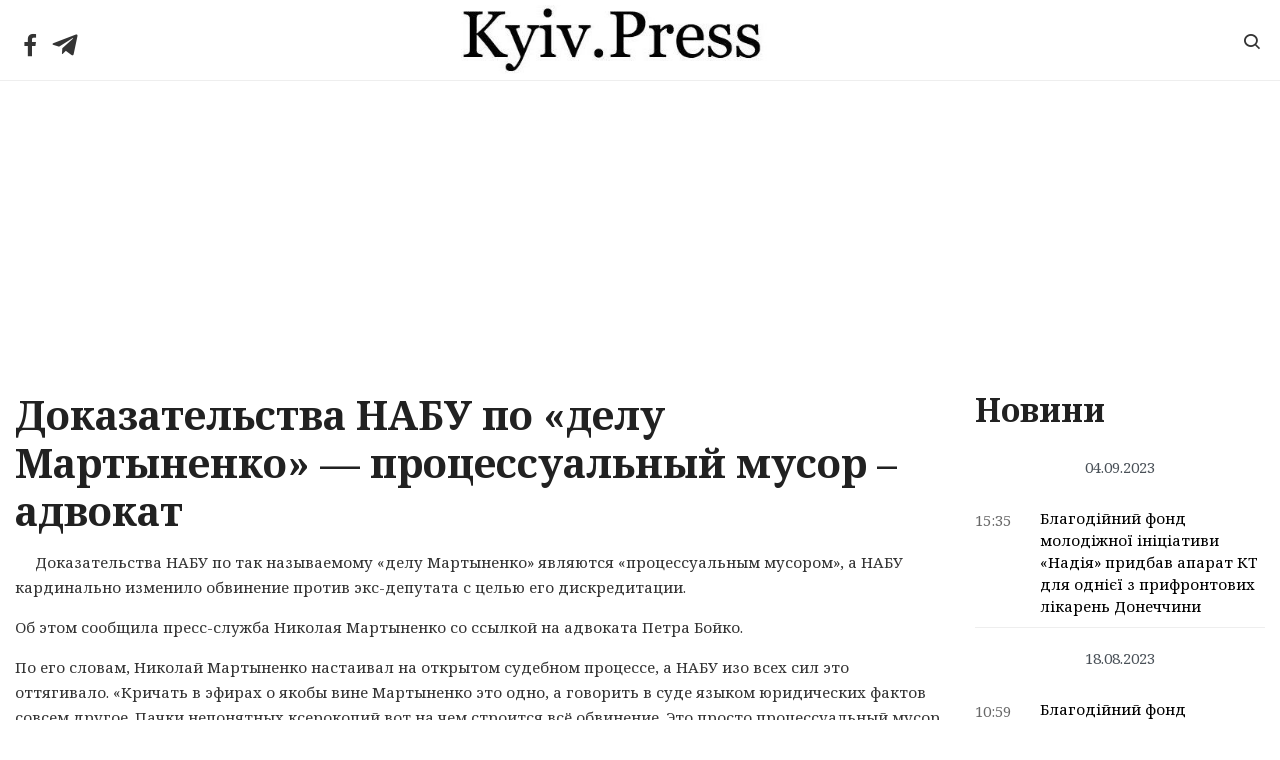

--- FILE ---
content_type: text/html; charset=UTF-8
request_url: https://kyiv.press/dokazatel-stva-nabu-po-delu-marty-nenko-protsessual-ny-j-musor-advokat/
body_size: 21237
content:
<!DOCTYPE html>
<html lang="ru-RU">
<head>
	<meta charset="UTF-8">
	<meta http-equiv="X-UA-Compatible" content="IE=edge">
  <meta name="viewport" content="width=device-width, initial-scale=1">
	<meta name='robots' content='index, follow, max-image-preview:large, max-snippet:-1, max-video-preview:-1' />

	<!-- This site is optimized with the Yoast SEO plugin v19.6.1 - https://yoast.com/wordpress/plugins/seo/ -->
	<title>Доказательства НАБУ по &quot;делу Мартыненко&quot; - процессуальный мусор – адвокат - Kyiv.Press</title>
	<link rel="canonical" href="https://kyiv.press/dokazatel-stva-nabu-po-delu-marty-nenko-protsessual-ny-j-musor-advokat/" />
	<meta property="og:locale" content="ru_RU" />
	<meta property="og:type" content="article" />
	<meta property="og:title" content="Доказательства НАБУ по &quot;делу Мартыненко&quot; - процессуальный мусор – адвокат - Kyiv.Press" />
	<meta property="og:description" content="Доказательства НАБУ по так называемому &#171;делу Мартыненко&#187; являются &#171;процессуальным мусором&#187;, а НАБУ кардинально изменило обвинение против экс-депутата с целью его дискредитации. Об этом сообщила пресс-служба Николая Мартыненко со ссылкой на адвоката Петра Бойко. По его словам, Николай Мартыненко настаивал на открытом судебном процессе, а НАБУ изо всех сил это оттягивало. &#171;Кричать в эфирах о якобы &hellip; Читать далее Доказательства НАБУ по &#171;делу Мартыненко&#187; &#8212; процессуальный мусор – адвокат" />
	<meta property="og:url" content="https://kyiv.press/dokazatel-stva-nabu-po-delu-marty-nenko-protsessual-ny-j-musor-advokat/" />
	<meta property="og:site_name" content="Kyiv.Press" />
	<meta property="article:published_time" content="2018-11-26T11:00:02+00:00" />
	<meta property="og:image" content="https://static2.gazeta.ua/img2/cache/preview/871/871510_w_800.jpg?v=0" />
	<meta name="author" content="admin" />
	<meta name="twitter:label1" content="Написано автором" />
	<meta name="twitter:data1" content="admin" />
	<script type="application/ld+json" class="yoast-schema-graph">{"@context":"https://schema.org","@graph":[{"@type":"WebPage","@id":"https://kyiv.press/dokazatel-stva-nabu-po-delu-marty-nenko-protsessual-ny-j-musor-advokat/","url":"https://kyiv.press/dokazatel-stva-nabu-po-delu-marty-nenko-protsessual-ny-j-musor-advokat/","name":"Доказательства НАБУ по \"делу Мартыненко\" - процессуальный мусор – адвокат - Kyiv.Press","isPartOf":{"@id":"https://kyiv.press/#website"},"primaryImageOfPage":{"@id":"https://kyiv.press/dokazatel-stva-nabu-po-delu-marty-nenko-protsessual-ny-j-musor-advokat/#primaryimage"},"image":{"@id":"https://kyiv.press/dokazatel-stva-nabu-po-delu-marty-nenko-protsessual-ny-j-musor-advokat/#primaryimage"},"thumbnailUrl":"https://static2.gazeta.ua/img2/cache/preview/871/871510_w_800.jpg?v=0","datePublished":"2018-11-26T11:00:02+00:00","dateModified":"2018-11-26T11:00:02+00:00","author":{"@id":"https://kyiv.press/#/schema/person/0ae19f45df3279a310e9dd176ad123b2"},"breadcrumb":{"@id":"https://kyiv.press/dokazatel-stva-nabu-po-delu-marty-nenko-protsessual-ny-j-musor-advokat/#breadcrumb"},"inLanguage":"ru-RU","potentialAction":[{"@type":"ReadAction","target":["https://kyiv.press/dokazatel-stva-nabu-po-delu-marty-nenko-protsessual-ny-j-musor-advokat/"]}]},{"@type":"ImageObject","inLanguage":"ru-RU","@id":"https://kyiv.press/dokazatel-stva-nabu-po-delu-marty-nenko-protsessual-ny-j-musor-advokat/#primaryimage","url":"https://static2.gazeta.ua/img2/cache/preview/871/871510_w_800.jpg?v=0","contentUrl":"https://static2.gazeta.ua/img2/cache/preview/871/871510_w_800.jpg?v=0"},{"@type":"BreadcrumbList","@id":"https://kyiv.press/dokazatel-stva-nabu-po-delu-marty-nenko-protsessual-ny-j-musor-advokat/#breadcrumb","itemListElement":[{"@type":"ListItem","position":1,"name":"Главное меню","item":"https://kyiv.press/"},{"@type":"ListItem","position":2,"name":"Доказательства НАБУ по &#171;делу Мартыненко&#187; &#8212; процессуальный мусор – адвокат"}]},{"@type":"WebSite","@id":"https://kyiv.press/#website","url":"https://kyiv.press/","name":"Kyiv.Press","description":"","potentialAction":[{"@type":"SearchAction","target":{"@type":"EntryPoint","urlTemplate":"https://kyiv.press/?s={search_term_string}"},"query-input":"required name=search_term_string"}],"inLanguage":"ru-RU"},{"@type":"Person","@id":"https://kyiv.press/#/schema/person/0ae19f45df3279a310e9dd176ad123b2","name":"admin","image":{"@type":"ImageObject","inLanguage":"ru-RU","@id":"https://kyiv.press/#/schema/person/image/","url":"https://secure.gravatar.com/avatar/6d9b137758cfa20631d8d1a5283d5174?s=96&d=ulogin&r=g","contentUrl":"https://secure.gravatar.com/avatar/6d9b137758cfa20631d8d1a5283d5174?s=96&d=ulogin&r=g","caption":"admin"}}]}</script>
	<!-- / Yoast SEO plugin. -->


<link rel='dns-prefetch' href='//s.w.org' />
<link rel="alternate" type="application/rss+xml" title="Kyiv.Press &raquo; Лента" href="https://kyiv.press/feed/" />
<link rel="alternate" type="application/rss+xml" title="Kyiv.Press &raquo; Лента комментариев" href="https://kyiv.press/comments/feed/" />
<script type="text/javascript">
window._wpemojiSettings = {"baseUrl":"https:\/\/s.w.org\/images\/core\/emoji\/14.0.0\/72x72\/","ext":".png","svgUrl":"https:\/\/s.w.org\/images\/core\/emoji\/14.0.0\/svg\/","svgExt":".svg","source":{"concatemoji":"https:\/\/kyiv.press\/wp-includes\/js\/wp-emoji-release.min.js?ver=6.0.3"}};
/*! This file is auto-generated */
!function(e,a,t){var n,r,o,i=a.createElement("canvas"),p=i.getContext&&i.getContext("2d");function s(e,t){var a=String.fromCharCode,e=(p.clearRect(0,0,i.width,i.height),p.fillText(a.apply(this,e),0,0),i.toDataURL());return p.clearRect(0,0,i.width,i.height),p.fillText(a.apply(this,t),0,0),e===i.toDataURL()}function c(e){var t=a.createElement("script");t.src=e,t.defer=t.type="text/javascript",a.getElementsByTagName("head")[0].appendChild(t)}for(o=Array("flag","emoji"),t.supports={everything:!0,everythingExceptFlag:!0},r=0;r<o.length;r++)t.supports[o[r]]=function(e){if(!p||!p.fillText)return!1;switch(p.textBaseline="top",p.font="600 32px Arial",e){case"flag":return s([127987,65039,8205,9895,65039],[127987,65039,8203,9895,65039])?!1:!s([55356,56826,55356,56819],[55356,56826,8203,55356,56819])&&!s([55356,57332,56128,56423,56128,56418,56128,56421,56128,56430,56128,56423,56128,56447],[55356,57332,8203,56128,56423,8203,56128,56418,8203,56128,56421,8203,56128,56430,8203,56128,56423,8203,56128,56447]);case"emoji":return!s([129777,127995,8205,129778,127999],[129777,127995,8203,129778,127999])}return!1}(o[r]),t.supports.everything=t.supports.everything&&t.supports[o[r]],"flag"!==o[r]&&(t.supports.everythingExceptFlag=t.supports.everythingExceptFlag&&t.supports[o[r]]);t.supports.everythingExceptFlag=t.supports.everythingExceptFlag&&!t.supports.flag,t.DOMReady=!1,t.readyCallback=function(){t.DOMReady=!0},t.supports.everything||(n=function(){t.readyCallback()},a.addEventListener?(a.addEventListener("DOMContentLoaded",n,!1),e.addEventListener("load",n,!1)):(e.attachEvent("onload",n),a.attachEvent("onreadystatechange",function(){"complete"===a.readyState&&t.readyCallback()})),(e=t.source||{}).concatemoji?c(e.concatemoji):e.wpemoji&&e.twemoji&&(c(e.twemoji),c(e.wpemoji)))}(window,document,window._wpemojiSettings);
</script>
<style type="text/css">
img.wp-smiley,
img.emoji {
	display: inline !important;
	border: none !important;
	box-shadow: none !important;
	height: 1em !important;
	width: 1em !important;
	margin: 0 0.07em !important;
	vertical-align: -0.1em !important;
	background: none !important;
	padding: 0 !important;
}
</style>
	<link rel='stylesheet' id='wp-block-library-css'  href='https://kyiv.press/wp-includes/css/dist/block-library/style.min.css?ver=6.0.3' type='text/css' media='all' />
<style id='global-styles-inline-css' type='text/css'>
body{--wp--preset--color--black: #000000;--wp--preset--color--cyan-bluish-gray: #abb8c3;--wp--preset--color--white: #ffffff;--wp--preset--color--pale-pink: #f78da7;--wp--preset--color--vivid-red: #cf2e2e;--wp--preset--color--luminous-vivid-orange: #ff6900;--wp--preset--color--luminous-vivid-amber: #fcb900;--wp--preset--color--light-green-cyan: #7bdcb5;--wp--preset--color--vivid-green-cyan: #00d084;--wp--preset--color--pale-cyan-blue: #8ed1fc;--wp--preset--color--vivid-cyan-blue: #0693e3;--wp--preset--color--vivid-purple: #9b51e0;--wp--preset--gradient--vivid-cyan-blue-to-vivid-purple: linear-gradient(135deg,rgba(6,147,227,1) 0%,rgb(155,81,224) 100%);--wp--preset--gradient--light-green-cyan-to-vivid-green-cyan: linear-gradient(135deg,rgb(122,220,180) 0%,rgb(0,208,130) 100%);--wp--preset--gradient--luminous-vivid-amber-to-luminous-vivid-orange: linear-gradient(135deg,rgba(252,185,0,1) 0%,rgba(255,105,0,1) 100%);--wp--preset--gradient--luminous-vivid-orange-to-vivid-red: linear-gradient(135deg,rgba(255,105,0,1) 0%,rgb(207,46,46) 100%);--wp--preset--gradient--very-light-gray-to-cyan-bluish-gray: linear-gradient(135deg,rgb(238,238,238) 0%,rgb(169,184,195) 100%);--wp--preset--gradient--cool-to-warm-spectrum: linear-gradient(135deg,rgb(74,234,220) 0%,rgb(151,120,209) 20%,rgb(207,42,186) 40%,rgb(238,44,130) 60%,rgb(251,105,98) 80%,rgb(254,248,76) 100%);--wp--preset--gradient--blush-light-purple: linear-gradient(135deg,rgb(255,206,236) 0%,rgb(152,150,240) 100%);--wp--preset--gradient--blush-bordeaux: linear-gradient(135deg,rgb(254,205,165) 0%,rgb(254,45,45) 50%,rgb(107,0,62) 100%);--wp--preset--gradient--luminous-dusk: linear-gradient(135deg,rgb(255,203,112) 0%,rgb(199,81,192) 50%,rgb(65,88,208) 100%);--wp--preset--gradient--pale-ocean: linear-gradient(135deg,rgb(255,245,203) 0%,rgb(182,227,212) 50%,rgb(51,167,181) 100%);--wp--preset--gradient--electric-grass: linear-gradient(135deg,rgb(202,248,128) 0%,rgb(113,206,126) 100%);--wp--preset--gradient--midnight: linear-gradient(135deg,rgb(2,3,129) 0%,rgb(40,116,252) 100%);--wp--preset--duotone--dark-grayscale: url('#wp-duotone-dark-grayscale');--wp--preset--duotone--grayscale: url('#wp-duotone-grayscale');--wp--preset--duotone--purple-yellow: url('#wp-duotone-purple-yellow');--wp--preset--duotone--blue-red: url('#wp-duotone-blue-red');--wp--preset--duotone--midnight: url('#wp-duotone-midnight');--wp--preset--duotone--magenta-yellow: url('#wp-duotone-magenta-yellow');--wp--preset--duotone--purple-green: url('#wp-duotone-purple-green');--wp--preset--duotone--blue-orange: url('#wp-duotone-blue-orange');--wp--preset--font-size--small: 13px;--wp--preset--font-size--medium: 20px;--wp--preset--font-size--large: 36px;--wp--preset--font-size--x-large: 42px;}.has-black-color{color: var(--wp--preset--color--black) !important;}.has-cyan-bluish-gray-color{color: var(--wp--preset--color--cyan-bluish-gray) !important;}.has-white-color{color: var(--wp--preset--color--white) !important;}.has-pale-pink-color{color: var(--wp--preset--color--pale-pink) !important;}.has-vivid-red-color{color: var(--wp--preset--color--vivid-red) !important;}.has-luminous-vivid-orange-color{color: var(--wp--preset--color--luminous-vivid-orange) !important;}.has-luminous-vivid-amber-color{color: var(--wp--preset--color--luminous-vivid-amber) !important;}.has-light-green-cyan-color{color: var(--wp--preset--color--light-green-cyan) !important;}.has-vivid-green-cyan-color{color: var(--wp--preset--color--vivid-green-cyan) !important;}.has-pale-cyan-blue-color{color: var(--wp--preset--color--pale-cyan-blue) !important;}.has-vivid-cyan-blue-color{color: var(--wp--preset--color--vivid-cyan-blue) !important;}.has-vivid-purple-color{color: var(--wp--preset--color--vivid-purple) !important;}.has-black-background-color{background-color: var(--wp--preset--color--black) !important;}.has-cyan-bluish-gray-background-color{background-color: var(--wp--preset--color--cyan-bluish-gray) !important;}.has-white-background-color{background-color: var(--wp--preset--color--white) !important;}.has-pale-pink-background-color{background-color: var(--wp--preset--color--pale-pink) !important;}.has-vivid-red-background-color{background-color: var(--wp--preset--color--vivid-red) !important;}.has-luminous-vivid-orange-background-color{background-color: var(--wp--preset--color--luminous-vivid-orange) !important;}.has-luminous-vivid-amber-background-color{background-color: var(--wp--preset--color--luminous-vivid-amber) !important;}.has-light-green-cyan-background-color{background-color: var(--wp--preset--color--light-green-cyan) !important;}.has-vivid-green-cyan-background-color{background-color: var(--wp--preset--color--vivid-green-cyan) !important;}.has-pale-cyan-blue-background-color{background-color: var(--wp--preset--color--pale-cyan-blue) !important;}.has-vivid-cyan-blue-background-color{background-color: var(--wp--preset--color--vivid-cyan-blue) !important;}.has-vivid-purple-background-color{background-color: var(--wp--preset--color--vivid-purple) !important;}.has-black-border-color{border-color: var(--wp--preset--color--black) !important;}.has-cyan-bluish-gray-border-color{border-color: var(--wp--preset--color--cyan-bluish-gray) !important;}.has-white-border-color{border-color: var(--wp--preset--color--white) !important;}.has-pale-pink-border-color{border-color: var(--wp--preset--color--pale-pink) !important;}.has-vivid-red-border-color{border-color: var(--wp--preset--color--vivid-red) !important;}.has-luminous-vivid-orange-border-color{border-color: var(--wp--preset--color--luminous-vivid-orange) !important;}.has-luminous-vivid-amber-border-color{border-color: var(--wp--preset--color--luminous-vivid-amber) !important;}.has-light-green-cyan-border-color{border-color: var(--wp--preset--color--light-green-cyan) !important;}.has-vivid-green-cyan-border-color{border-color: var(--wp--preset--color--vivid-green-cyan) !important;}.has-pale-cyan-blue-border-color{border-color: var(--wp--preset--color--pale-cyan-blue) !important;}.has-vivid-cyan-blue-border-color{border-color: var(--wp--preset--color--vivid-cyan-blue) !important;}.has-vivid-purple-border-color{border-color: var(--wp--preset--color--vivid-purple) !important;}.has-vivid-cyan-blue-to-vivid-purple-gradient-background{background: var(--wp--preset--gradient--vivid-cyan-blue-to-vivid-purple) !important;}.has-light-green-cyan-to-vivid-green-cyan-gradient-background{background: var(--wp--preset--gradient--light-green-cyan-to-vivid-green-cyan) !important;}.has-luminous-vivid-amber-to-luminous-vivid-orange-gradient-background{background: var(--wp--preset--gradient--luminous-vivid-amber-to-luminous-vivid-orange) !important;}.has-luminous-vivid-orange-to-vivid-red-gradient-background{background: var(--wp--preset--gradient--luminous-vivid-orange-to-vivid-red) !important;}.has-very-light-gray-to-cyan-bluish-gray-gradient-background{background: var(--wp--preset--gradient--very-light-gray-to-cyan-bluish-gray) !important;}.has-cool-to-warm-spectrum-gradient-background{background: var(--wp--preset--gradient--cool-to-warm-spectrum) !important;}.has-blush-light-purple-gradient-background{background: var(--wp--preset--gradient--blush-light-purple) !important;}.has-blush-bordeaux-gradient-background{background: var(--wp--preset--gradient--blush-bordeaux) !important;}.has-luminous-dusk-gradient-background{background: var(--wp--preset--gradient--luminous-dusk) !important;}.has-pale-ocean-gradient-background{background: var(--wp--preset--gradient--pale-ocean) !important;}.has-electric-grass-gradient-background{background: var(--wp--preset--gradient--electric-grass) !important;}.has-midnight-gradient-background{background: var(--wp--preset--gradient--midnight) !important;}.has-small-font-size{font-size: var(--wp--preset--font-size--small) !important;}.has-medium-font-size{font-size: var(--wp--preset--font-size--medium) !important;}.has-large-font-size{font-size: var(--wp--preset--font-size--large) !important;}.has-x-large-font-size{font-size: var(--wp--preset--font-size--x-large) !important;}
</style>
<style id='extendify-gutenberg-patterns-and-templates-utilities-inline-css' type='text/css'>
.ext-absolute{position:absolute!important}.ext-relative{position:relative!important}.ext-top-base{top:var(--wp--style--block-gap,1.75rem)!important}.ext-top-lg{top:var(--extendify--spacing--large,3rem)!important}.ext--top-base{top:calc(var(--wp--style--block-gap, 1.75rem)*-1)!important}.ext--top-lg{top:calc(var(--extendify--spacing--large, 3rem)*-1)!important}.ext-right-base{right:var(--wp--style--block-gap,1.75rem)!important}.ext-right-lg{right:var(--extendify--spacing--large,3rem)!important}.ext--right-base{right:calc(var(--wp--style--block-gap, 1.75rem)*-1)!important}.ext--right-lg{right:calc(var(--extendify--spacing--large, 3rem)*-1)!important}.ext-bottom-base{bottom:var(--wp--style--block-gap,1.75rem)!important}.ext-bottom-lg{bottom:var(--extendify--spacing--large,3rem)!important}.ext--bottom-base{bottom:calc(var(--wp--style--block-gap, 1.75rem)*-1)!important}.ext--bottom-lg{bottom:calc(var(--extendify--spacing--large, 3rem)*-1)!important}.ext-left-base{left:var(--wp--style--block-gap,1.75rem)!important}.ext-left-lg{left:var(--extendify--spacing--large,3rem)!important}.ext--left-base{left:calc(var(--wp--style--block-gap, 1.75rem)*-1)!important}.ext--left-lg{left:calc(var(--extendify--spacing--large, 3rem)*-1)!important}.ext-order-1{order:1!important}.ext-order-2{order:2!important}.ext-col-auto{grid-column:auto!important}.ext-col-span-1{grid-column:span 1/span 1!important}.ext-col-span-2{grid-column:span 2/span 2!important}.ext-col-span-3{grid-column:span 3/span 3!important}.ext-col-span-4{grid-column:span 4/span 4!important}.ext-col-span-5{grid-column:span 5/span 5!important}.ext-col-span-6{grid-column:span 6/span 6!important}.ext-col-span-7{grid-column:span 7/span 7!important}.ext-col-span-8{grid-column:span 8/span 8!important}.ext-col-span-9{grid-column:span 9/span 9!important}.ext-col-span-10{grid-column:span 10/span 10!important}.ext-col-span-11{grid-column:span 11/span 11!important}.ext-col-span-12{grid-column:span 12/span 12!important}.ext-col-span-full{grid-column:1/-1!important}.ext-col-start-1{grid-column-start:1!important}.ext-col-start-2{grid-column-start:2!important}.ext-col-start-3{grid-column-start:3!important}.ext-col-start-4{grid-column-start:4!important}.ext-col-start-5{grid-column-start:5!important}.ext-col-start-6{grid-column-start:6!important}.ext-col-start-7{grid-column-start:7!important}.ext-col-start-8{grid-column-start:8!important}.ext-col-start-9{grid-column-start:9!important}.ext-col-start-10{grid-column-start:10!important}.ext-col-start-11{grid-column-start:11!important}.ext-col-start-12{grid-column-start:12!important}.ext-col-start-13{grid-column-start:13!important}.ext-col-start-auto{grid-column-start:auto!important}.ext-col-end-1{grid-column-end:1!important}.ext-col-end-2{grid-column-end:2!important}.ext-col-end-3{grid-column-end:3!important}.ext-col-end-4{grid-column-end:4!important}.ext-col-end-5{grid-column-end:5!important}.ext-col-end-6{grid-column-end:6!important}.ext-col-end-7{grid-column-end:7!important}.ext-col-end-8{grid-column-end:8!important}.ext-col-end-9{grid-column-end:9!important}.ext-col-end-10{grid-column-end:10!important}.ext-col-end-11{grid-column-end:11!important}.ext-col-end-12{grid-column-end:12!important}.ext-col-end-13{grid-column-end:13!important}.ext-col-end-auto{grid-column-end:auto!important}.ext-row-auto{grid-row:auto!important}.ext-row-span-1{grid-row:span 1/span 1!important}.ext-row-span-2{grid-row:span 2/span 2!important}.ext-row-span-3{grid-row:span 3/span 3!important}.ext-row-span-4{grid-row:span 4/span 4!important}.ext-row-span-5{grid-row:span 5/span 5!important}.ext-row-span-6{grid-row:span 6/span 6!important}.ext-row-span-full{grid-row:1/-1!important}.ext-row-start-1{grid-row-start:1!important}.ext-row-start-2{grid-row-start:2!important}.ext-row-start-3{grid-row-start:3!important}.ext-row-start-4{grid-row-start:4!important}.ext-row-start-5{grid-row-start:5!important}.ext-row-start-6{grid-row-start:6!important}.ext-row-start-7{grid-row-start:7!important}.ext-row-start-auto{grid-row-start:auto!important}.ext-row-end-1{grid-row-end:1!important}.ext-row-end-2{grid-row-end:2!important}.ext-row-end-3{grid-row-end:3!important}.ext-row-end-4{grid-row-end:4!important}.ext-row-end-5{grid-row-end:5!important}.ext-row-end-6{grid-row-end:6!important}.ext-row-end-7{grid-row-end:7!important}.ext-row-end-auto{grid-row-end:auto!important}.ext-m-0:not([style*=margin]){margin:0!important}.ext-m-auto:not([style*=margin]){margin:auto!important}.ext-m-base:not([style*=margin]){margin:var(--wp--style--block-gap,1.75rem)!important}.ext-m-lg:not([style*=margin]){margin:var(--extendify--spacing--large,3rem)!important}.ext--m-base:not([style*=margin]){margin:calc(var(--wp--style--block-gap, 1.75rem)*-1)!important}.ext--m-lg:not([style*=margin]){margin:calc(var(--extendify--spacing--large, 3rem)*-1)!important}.ext-mx-0:not([style*=margin]){margin-left:0!important;margin-right:0!important}.ext-mx-auto:not([style*=margin]){margin-left:auto!important;margin-right:auto!important}.ext-mx-base:not([style*=margin]){margin-left:var(--wp--style--block-gap,1.75rem)!important;margin-right:var(--wp--style--block-gap,1.75rem)!important}.ext-mx-lg:not([style*=margin]){margin-left:var(--extendify--spacing--large,3rem)!important;margin-right:var(--extendify--spacing--large,3rem)!important}.ext--mx-base:not([style*=margin]){margin-left:calc(var(--wp--style--block-gap, 1.75rem)*-1)!important;margin-right:calc(var(--wp--style--block-gap, 1.75rem)*-1)!important}.ext--mx-lg:not([style*=margin]){margin-left:calc(var(--extendify--spacing--large, 3rem)*-1)!important;margin-right:calc(var(--extendify--spacing--large, 3rem)*-1)!important}.ext-my-0:not([style*=margin]){margin-bottom:0!important;margin-top:0!important}.ext-my-auto:not([style*=margin]){margin-bottom:auto!important;margin-top:auto!important}.ext-my-base:not([style*=margin]){margin-bottom:var(--wp--style--block-gap,1.75rem)!important;margin-top:var(--wp--style--block-gap,1.75rem)!important}.ext-my-lg:not([style*=margin]){margin-bottom:var(--extendify--spacing--large,3rem)!important;margin-top:var(--extendify--spacing--large,3rem)!important}.ext--my-base:not([style*=margin]){margin-bottom:calc(var(--wp--style--block-gap, 1.75rem)*-1)!important;margin-top:calc(var(--wp--style--block-gap, 1.75rem)*-1)!important}.ext--my-lg:not([style*=margin]){margin-bottom:calc(var(--extendify--spacing--large, 3rem)*-1)!important;margin-top:calc(var(--extendify--spacing--large, 3rem)*-1)!important}.ext-mt-0:not([style*=margin]){margin-top:0!important}.ext-mt-auto:not([style*=margin]){margin-top:auto!important}.ext-mt-base:not([style*=margin]){margin-top:var(--wp--style--block-gap,1.75rem)!important}.ext-mt-lg:not([style*=margin]){margin-top:var(--extendify--spacing--large,3rem)!important}.ext--mt-base:not([style*=margin]){margin-top:calc(var(--wp--style--block-gap, 1.75rem)*-1)!important}.ext--mt-lg:not([style*=margin]){margin-top:calc(var(--extendify--spacing--large, 3rem)*-1)!important}.ext-mr-0:not([style*=margin]){margin-right:0!important}.ext-mr-auto:not([style*=margin]){margin-right:auto!important}.ext-mr-base:not([style*=margin]){margin-right:var(--wp--style--block-gap,1.75rem)!important}.ext-mr-lg:not([style*=margin]){margin-right:var(--extendify--spacing--large,3rem)!important}.ext--mr-base:not([style*=margin]){margin-right:calc(var(--wp--style--block-gap, 1.75rem)*-1)!important}.ext--mr-lg:not([style*=margin]){margin-right:calc(var(--extendify--spacing--large, 3rem)*-1)!important}.ext-mb-0:not([style*=margin]){margin-bottom:0!important}.ext-mb-auto:not([style*=margin]){margin-bottom:auto!important}.ext-mb-base:not([style*=margin]){margin-bottom:var(--wp--style--block-gap,1.75rem)!important}.ext-mb-lg:not([style*=margin]){margin-bottom:var(--extendify--spacing--large,3rem)!important}.ext--mb-base:not([style*=margin]){margin-bottom:calc(var(--wp--style--block-gap, 1.75rem)*-1)!important}.ext--mb-lg:not([style*=margin]){margin-bottom:calc(var(--extendify--spacing--large, 3rem)*-1)!important}.ext-ml-0:not([style*=margin]){margin-left:0!important}.ext-ml-auto:not([style*=margin]){margin-left:auto!important}.ext-ml-base:not([style*=margin]){margin-left:var(--wp--style--block-gap,1.75rem)!important}.ext-ml-lg:not([style*=margin]){margin-left:var(--extendify--spacing--large,3rem)!important}.ext--ml-base:not([style*=margin]){margin-left:calc(var(--wp--style--block-gap, 1.75rem)*-1)!important}.ext--ml-lg:not([style*=margin]){margin-left:calc(var(--extendify--spacing--large, 3rem)*-1)!important}.ext-block{display:block!important}.ext-inline-block{display:inline-block!important}.ext-inline{display:inline!important}.ext-flex{display:flex!important}.ext-inline-flex{display:inline-flex!important}.ext-grid{display:grid!important}.ext-inline-grid{display:inline-grid!important}.ext-hidden{display:none!important}.ext-w-auto{width:auto!important}.ext-w-full{width:100%!important}.ext-max-w-full{max-width:100%!important}.ext-flex-1{flex:1 1 0%!important}.ext-flex-auto{flex:1 1 auto!important}.ext-flex-initial{flex:0 1 auto!important}.ext-flex-none{flex:none!important}.ext-flex-shrink-0{flex-shrink:0!important}.ext-flex-shrink{flex-shrink:1!important}.ext-flex-grow-0{flex-grow:0!important}.ext-flex-grow{flex-grow:1!important}.ext-list-none{list-style-type:none!important}.ext-grid-cols-1{grid-template-columns:repeat(1,minmax(0,1fr))!important}.ext-grid-cols-2{grid-template-columns:repeat(2,minmax(0,1fr))!important}.ext-grid-cols-3{grid-template-columns:repeat(3,minmax(0,1fr))!important}.ext-grid-cols-4{grid-template-columns:repeat(4,minmax(0,1fr))!important}.ext-grid-cols-5{grid-template-columns:repeat(5,minmax(0,1fr))!important}.ext-grid-cols-6{grid-template-columns:repeat(6,minmax(0,1fr))!important}.ext-grid-cols-7{grid-template-columns:repeat(7,minmax(0,1fr))!important}.ext-grid-cols-8{grid-template-columns:repeat(8,minmax(0,1fr))!important}.ext-grid-cols-9{grid-template-columns:repeat(9,minmax(0,1fr))!important}.ext-grid-cols-10{grid-template-columns:repeat(10,minmax(0,1fr))!important}.ext-grid-cols-11{grid-template-columns:repeat(11,minmax(0,1fr))!important}.ext-grid-cols-12{grid-template-columns:repeat(12,minmax(0,1fr))!important}.ext-grid-cols-none{grid-template-columns:none!important}.ext-grid-rows-1{grid-template-rows:repeat(1,minmax(0,1fr))!important}.ext-grid-rows-2{grid-template-rows:repeat(2,minmax(0,1fr))!important}.ext-grid-rows-3{grid-template-rows:repeat(3,minmax(0,1fr))!important}.ext-grid-rows-4{grid-template-rows:repeat(4,minmax(0,1fr))!important}.ext-grid-rows-5{grid-template-rows:repeat(5,minmax(0,1fr))!important}.ext-grid-rows-6{grid-template-rows:repeat(6,minmax(0,1fr))!important}.ext-grid-rows-none{grid-template-rows:none!important}.ext-flex-row{flex-direction:row!important}.ext-flex-row-reverse{flex-direction:row-reverse!important}.ext-flex-col{flex-direction:column!important}.ext-flex-col-reverse{flex-direction:column-reverse!important}.ext-flex-wrap{flex-wrap:wrap!important}.ext-flex-wrap-reverse{flex-wrap:wrap-reverse!important}.ext-flex-nowrap{flex-wrap:nowrap!important}.ext-items-start{align-items:flex-start!important}.ext-items-end{align-items:flex-end!important}.ext-items-center{align-items:center!important}.ext-items-baseline{align-items:baseline!important}.ext-items-stretch{align-items:stretch!important}.ext-justify-start{justify-content:flex-start!important}.ext-justify-end{justify-content:flex-end!important}.ext-justify-center{justify-content:center!important}.ext-justify-between{justify-content:space-between!important}.ext-justify-around{justify-content:space-around!important}.ext-justify-evenly{justify-content:space-evenly!important}.ext-justify-items-start{justify-items:start!important}.ext-justify-items-end{justify-items:end!important}.ext-justify-items-center{justify-items:center!important}.ext-justify-items-stretch{justify-items:stretch!important}.ext-gap-0{gap:0!important}.ext-gap-base{gap:var(--wp--style--block-gap,1.75rem)!important}.ext-gap-lg{gap:var(--extendify--spacing--large,3rem)!important}.ext-gap-x-0{-moz-column-gap:0!important;column-gap:0!important}.ext-gap-x-base{-moz-column-gap:var(--wp--style--block-gap,1.75rem)!important;column-gap:var(--wp--style--block-gap,1.75rem)!important}.ext-gap-x-lg{-moz-column-gap:var(--extendify--spacing--large,3rem)!important;column-gap:var(--extendify--spacing--large,3rem)!important}.ext-gap-y-0{row-gap:0!important}.ext-gap-y-base{row-gap:var(--wp--style--block-gap,1.75rem)!important}.ext-gap-y-lg{row-gap:var(--extendify--spacing--large,3rem)!important}.ext-justify-self-auto{justify-self:auto!important}.ext-justify-self-start{justify-self:start!important}.ext-justify-self-end{justify-self:end!important}.ext-justify-self-center{justify-self:center!important}.ext-justify-self-stretch{justify-self:stretch!important}.ext-rounded-none{border-radius:0!important}.ext-rounded-full{border-radius:9999px!important}.ext-rounded-t-none{border-top-left-radius:0!important;border-top-right-radius:0!important}.ext-rounded-t-full{border-top-left-radius:9999px!important;border-top-right-radius:9999px!important}.ext-rounded-r-none{border-bottom-right-radius:0!important;border-top-right-radius:0!important}.ext-rounded-r-full{border-bottom-right-radius:9999px!important;border-top-right-radius:9999px!important}.ext-rounded-b-none{border-bottom-left-radius:0!important;border-bottom-right-radius:0!important}.ext-rounded-b-full{border-bottom-left-radius:9999px!important;border-bottom-right-radius:9999px!important}.ext-rounded-l-none{border-bottom-left-radius:0!important;border-top-left-radius:0!important}.ext-rounded-l-full{border-bottom-left-radius:9999px!important;border-top-left-radius:9999px!important}.ext-rounded-tl-none{border-top-left-radius:0!important}.ext-rounded-tl-full{border-top-left-radius:9999px!important}.ext-rounded-tr-none{border-top-right-radius:0!important}.ext-rounded-tr-full{border-top-right-radius:9999px!important}.ext-rounded-br-none{border-bottom-right-radius:0!important}.ext-rounded-br-full{border-bottom-right-radius:9999px!important}.ext-rounded-bl-none{border-bottom-left-radius:0!important}.ext-rounded-bl-full{border-bottom-left-radius:9999px!important}.ext-border-0{border-width:0!important}.ext-border-t-0{border-top-width:0!important}.ext-border-r-0{border-right-width:0!important}.ext-border-b-0{border-bottom-width:0!important}.ext-border-l-0{border-left-width:0!important}.ext-p-0:not([style*=padding]){padding:0!important}.ext-p-base:not([style*=padding]){padding:var(--wp--style--block-gap,1.75rem)!important}.ext-p-lg:not([style*=padding]){padding:var(--extendify--spacing--large,3rem)!important}.ext-px-0:not([style*=padding]){padding-left:0!important;padding-right:0!important}.ext-px-base:not([style*=padding]){padding-left:var(--wp--style--block-gap,1.75rem)!important;padding-right:var(--wp--style--block-gap,1.75rem)!important}.ext-px-lg:not([style*=padding]){padding-left:var(--extendify--spacing--large,3rem)!important;padding-right:var(--extendify--spacing--large,3rem)!important}.ext-py-0:not([style*=padding]){padding-bottom:0!important;padding-top:0!important}.ext-py-base:not([style*=padding]){padding-bottom:var(--wp--style--block-gap,1.75rem)!important;padding-top:var(--wp--style--block-gap,1.75rem)!important}.ext-py-lg:not([style*=padding]){padding-bottom:var(--extendify--spacing--large,3rem)!important;padding-top:var(--extendify--spacing--large,3rem)!important}.ext-pt-0:not([style*=padding]){padding-top:0!important}.ext-pt-base:not([style*=padding]){padding-top:var(--wp--style--block-gap,1.75rem)!important}.ext-pt-lg:not([style*=padding]){padding-top:var(--extendify--spacing--large,3rem)!important}.ext-pr-0:not([style*=padding]){padding-right:0!important}.ext-pr-base:not([style*=padding]){padding-right:var(--wp--style--block-gap,1.75rem)!important}.ext-pr-lg:not([style*=padding]){padding-right:var(--extendify--spacing--large,3rem)!important}.ext-pb-0:not([style*=padding]){padding-bottom:0!important}.ext-pb-base:not([style*=padding]){padding-bottom:var(--wp--style--block-gap,1.75rem)!important}.ext-pb-lg:not([style*=padding]){padding-bottom:var(--extendify--spacing--large,3rem)!important}.ext-pl-0:not([style*=padding]){padding-left:0!important}.ext-pl-base:not([style*=padding]){padding-left:var(--wp--style--block-gap,1.75rem)!important}.ext-pl-lg:not([style*=padding]){padding-left:var(--extendify--spacing--large,3rem)!important}.ext-text-left{text-align:left!important}.ext-text-center{text-align:center!important}.ext-text-right{text-align:right!important}.ext-leading-none{line-height:1!important}.ext-leading-tight{line-height:1.25!important}.ext-leading-snug{line-height:1.375!important}.ext-leading-normal{line-height:1.5!important}.ext-leading-relaxed{line-height:1.625!important}.ext-leading-loose{line-height:2!important}.clip-path--rhombus img{-webkit-clip-path:polygon(15% 6%,80% 29%,84% 93%,23% 69%);clip-path:polygon(15% 6%,80% 29%,84% 93%,23% 69%)}.clip-path--diamond img{-webkit-clip-path:polygon(5% 29%,60% 2%,91% 64%,36% 89%);clip-path:polygon(5% 29%,60% 2%,91% 64%,36% 89%)}.clip-path--rhombus-alt img{-webkit-clip-path:polygon(14% 9%,85% 24%,91% 89%,19% 76%);clip-path:polygon(14% 9%,85% 24%,91% 89%,19% 76%)}.wp-block-columns[class*=fullwidth-cols]{margin-bottom:unset}.wp-block-column.editor\:pointer-events-none{margin-bottom:0!important;margin-top:0!important}.is-root-container.block-editor-block-list__layout>[data-align=full]:not(:first-of-type)>.wp-block-column.editor\:pointer-events-none,.is-root-container.block-editor-block-list__layout>[data-align=wide]>.wp-block-column.editor\:pointer-events-none{margin-top:calc(var(--wp--style--block-gap, 28px)*-1)!important}.ext .wp-block-columns .wp-block-column[style*=padding]{padding-left:0!important;padding-right:0!important}.ext .wp-block-columns+.wp-block-columns:not([class*=mt-]):not([class*=my-]):not([style*=margin]){margin-top:0!important}[class*=fullwidth-cols] .wp-block-column:first-child,[class*=fullwidth-cols] .wp-block-group:first-child{margin-top:0}[class*=fullwidth-cols] .wp-block-column:last-child,[class*=fullwidth-cols] .wp-block-group:last-child{margin-bottom:0}[class*=fullwidth-cols] .wp-block-column:first-child>*,[class*=fullwidth-cols] .wp-block-column>:first-child{margin-top:0}.ext .is-not-stacked-on-mobile .wp-block-column,[class*=fullwidth-cols] .wp-block-column>:last-child{margin-bottom:0}.wp-block-columns[class*=fullwidth-cols]:not(.is-not-stacked-on-mobile)>.wp-block-column:not(:last-child){margin-bottom:var(--wp--style--block-gap,1.75rem)}@media (min-width:782px){.wp-block-columns[class*=fullwidth-cols]:not(.is-not-stacked-on-mobile)>.wp-block-column:not(:last-child){margin-bottom:0}}.wp-block-columns[class*=fullwidth-cols].is-not-stacked-on-mobile>.wp-block-column{margin-bottom:0!important}@media (min-width:600px) and (max-width:781px){.wp-block-columns[class*=fullwidth-cols]:not(.is-not-stacked-on-mobile)>.wp-block-column:nth-child(2n){margin-left:var(--wp--style--block-gap,2em)}}@media (max-width:781px){.tablet\:fullwidth-cols.wp-block-columns:not(.is-not-stacked-on-mobile){flex-wrap:wrap}.tablet\:fullwidth-cols.wp-block-columns:not(.is-not-stacked-on-mobile)>.wp-block-column,.tablet\:fullwidth-cols.wp-block-columns:not(.is-not-stacked-on-mobile)>.wp-block-column:not([style*=margin]){margin-left:0!important}.tablet\:fullwidth-cols.wp-block-columns:not(.is-not-stacked-on-mobile)>.wp-block-column{flex-basis:100%!important}}@media (max-width:1079px){.desktop\:fullwidth-cols.wp-block-columns:not(.is-not-stacked-on-mobile){flex-wrap:wrap}.desktop\:fullwidth-cols.wp-block-columns:not(.is-not-stacked-on-mobile)>.wp-block-column,.desktop\:fullwidth-cols.wp-block-columns:not(.is-not-stacked-on-mobile)>.wp-block-column:not([style*=margin]){margin-left:0!important}.desktop\:fullwidth-cols.wp-block-columns:not(.is-not-stacked-on-mobile)>.wp-block-column{flex-basis:100%!important}.desktop\:fullwidth-cols.wp-block-columns:not(.is-not-stacked-on-mobile)>.wp-block-column:not(:last-child){margin-bottom:var(--wp--style--block-gap,1.75rem)!important}}.direction-rtl{direction:rtl}.direction-ltr{direction:ltr}.is-style-inline-list{padding-left:0!important}.is-style-inline-list li{list-style-type:none!important}@media (min-width:782px){.is-style-inline-list li{display:inline!important;margin-right:var(--wp--style--block-gap,1.75rem)!important}}@media (min-width:782px){.is-style-inline-list li:first-child{margin-left:0!important}}@media (min-width:782px){.is-style-inline-list li:last-child{margin-right:0!important}}.bring-to-front{position:relative;z-index:10}.text-stroke{-webkit-text-stroke-color:var(--wp--preset--color--background)}.text-stroke,.text-stroke--primary{-webkit-text-stroke-width:var(
        --wp--custom--typography--text-stroke-width,2px
    )}.text-stroke--primary{-webkit-text-stroke-color:var(--wp--preset--color--primary)}.text-stroke--secondary{-webkit-text-stroke-width:var(
        --wp--custom--typography--text-stroke-width,2px
    );-webkit-text-stroke-color:var(--wp--preset--color--secondary)}.editor\:no-caption .block-editor-rich-text__editable{display:none!important}.editor\:no-inserter .wp-block-column:not(.is-selected)>.block-list-appender,.editor\:no-inserter .wp-block-cover__inner-container>.block-list-appender,.editor\:no-inserter .wp-block-group__inner-container>.block-list-appender,.editor\:no-inserter>.block-list-appender{display:none}.editor\:no-resize .components-resizable-box__handle,.editor\:no-resize .components-resizable-box__handle:after,.editor\:no-resize .components-resizable-box__side-handle:before{display:none;pointer-events:none}.editor\:no-resize .components-resizable-box__container{display:block}.editor\:pointer-events-none{pointer-events:none}.is-style-angled{justify-content:flex-end}.ext .is-style-angled>[class*=_inner-container],.is-style-angled{align-items:center}.is-style-angled .wp-block-cover__image-background,.is-style-angled .wp-block-cover__video-background{-webkit-clip-path:polygon(0 0,30% 0,50% 100%,0 100%);clip-path:polygon(0 0,30% 0,50% 100%,0 100%);z-index:1}@media (min-width:782px){.is-style-angled .wp-block-cover__image-background,.is-style-angled .wp-block-cover__video-background{-webkit-clip-path:polygon(0 0,55% 0,65% 100%,0 100%);clip-path:polygon(0 0,55% 0,65% 100%,0 100%)}}.has-foreground-color{color:var(--wp--preset--color--foreground,#000)!important}.has-foreground-background-color{background-color:var(--wp--preset--color--foreground,#000)!important}.has-background-color{color:var(--wp--preset--color--background,#fff)!important}.has-background-background-color{background-color:var(--wp--preset--color--background,#fff)!important}.has-primary-color{color:var(--wp--preset--color--primary,#4b5563)!important}.has-primary-background-color{background-color:var(--wp--preset--color--primary,#4b5563)!important}.has-secondary-color{color:var(--wp--preset--color--secondary,#9ca3af)!important}.has-secondary-background-color{background-color:var(--wp--preset--color--secondary,#9ca3af)!important}.ext.has-text-color h1,.ext.has-text-color h2,.ext.has-text-color h3,.ext.has-text-color h4,.ext.has-text-color h5,.ext.has-text-color h6,.ext.has-text-color p{color:currentColor}.has-white-color{color:var(--wp--preset--color--white,#fff)!important}.has-black-color{color:var(--wp--preset--color--black,#000)!important}.has-ext-foreground-background-color{background-color:var(
        --wp--preset--color--foreground,var(--wp--preset--color--black,#000)
    )!important}.has-ext-primary-background-color{background-color:var(
        --wp--preset--color--primary,var(--wp--preset--color--cyan-bluish-gray,#000)
    )!important}.wp-block-button__link.has-black-background-color{border-color:var(--wp--preset--color--black,#000)}.wp-block-button__link.has-white-background-color{border-color:var(--wp--preset--color--white,#fff)}.has-ext-small-font-size{font-size:var(--wp--preset--font-size--ext-small)!important}.has-ext-medium-font-size{font-size:var(--wp--preset--font-size--ext-medium)!important}.has-ext-large-font-size{font-size:var(--wp--preset--font-size--ext-large)!important;line-height:1.2}.has-ext-x-large-font-size{font-size:var(--wp--preset--font-size--ext-x-large)!important;line-height:1}.has-ext-xx-large-font-size{font-size:var(--wp--preset--font-size--ext-xx-large)!important;line-height:1}.has-ext-x-large-font-size:not([style*=line-height]),.has-ext-xx-large-font-size:not([style*=line-height]){line-height:1.1}.ext .wp-block-group>*{margin-bottom:0;margin-top:0}.ext .wp-block-group>*+*{margin-bottom:0}.ext .wp-block-group>*+*,.ext h2{margin-top:var(--wp--style--block-gap,1.75rem)}.ext h2{margin-bottom:var(--wp--style--block-gap,1.75rem)}.has-ext-x-large-font-size+h3,.has-ext-x-large-font-size+p{margin-top:.5rem}.ext .wp-block-buttons>.wp-block-button.wp-block-button__width-25{min-width:12rem;width:calc(25% - var(--wp--style--block-gap, .5em)*.75)}.ext .ext-grid>[class*=_inner-container]{display:grid}.ext>[class*=_inner-container]>.ext-grid:not([class*=columns]),.ext>[class*=_inner-container]>.wp-block>.ext-grid:not([class*=columns]){display:initial!important}.ext .ext-grid-cols-1>[class*=_inner-container]{grid-template-columns:repeat(1,minmax(0,1fr))!important}.ext .ext-grid-cols-2>[class*=_inner-container]{grid-template-columns:repeat(2,minmax(0,1fr))!important}.ext .ext-grid-cols-3>[class*=_inner-container]{grid-template-columns:repeat(3,minmax(0,1fr))!important}.ext .ext-grid-cols-4>[class*=_inner-container]{grid-template-columns:repeat(4,minmax(0,1fr))!important}.ext .ext-grid-cols-5>[class*=_inner-container]{grid-template-columns:repeat(5,minmax(0,1fr))!important}.ext .ext-grid-cols-6>[class*=_inner-container]{grid-template-columns:repeat(6,minmax(0,1fr))!important}.ext .ext-grid-cols-7>[class*=_inner-container]{grid-template-columns:repeat(7,minmax(0,1fr))!important}.ext .ext-grid-cols-8>[class*=_inner-container]{grid-template-columns:repeat(8,minmax(0,1fr))!important}.ext .ext-grid-cols-9>[class*=_inner-container]{grid-template-columns:repeat(9,minmax(0,1fr))!important}.ext .ext-grid-cols-10>[class*=_inner-container]{grid-template-columns:repeat(10,minmax(0,1fr))!important}.ext .ext-grid-cols-11>[class*=_inner-container]{grid-template-columns:repeat(11,minmax(0,1fr))!important}.ext .ext-grid-cols-12>[class*=_inner-container]{grid-template-columns:repeat(12,minmax(0,1fr))!important}.ext .ext-grid-cols-13>[class*=_inner-container]{grid-template-columns:repeat(13,minmax(0,1fr))!important}.ext .ext-grid-cols-none>[class*=_inner-container]{grid-template-columns:none!important}.ext .ext-grid-rows-1>[class*=_inner-container]{grid-template-rows:repeat(1,minmax(0,1fr))!important}.ext .ext-grid-rows-2>[class*=_inner-container]{grid-template-rows:repeat(2,minmax(0,1fr))!important}.ext .ext-grid-rows-3>[class*=_inner-container]{grid-template-rows:repeat(3,minmax(0,1fr))!important}.ext .ext-grid-rows-4>[class*=_inner-container]{grid-template-rows:repeat(4,minmax(0,1fr))!important}.ext .ext-grid-rows-5>[class*=_inner-container]{grid-template-rows:repeat(5,minmax(0,1fr))!important}.ext .ext-grid-rows-6>[class*=_inner-container]{grid-template-rows:repeat(6,minmax(0,1fr))!important}.ext .ext-grid-rows-none>[class*=_inner-container]{grid-template-rows:none!important}.ext .ext-items-start>[class*=_inner-container]{align-items:flex-start!important}.ext .ext-items-end>[class*=_inner-container]{align-items:flex-end!important}.ext .ext-items-center>[class*=_inner-container]{align-items:center!important}.ext .ext-items-baseline>[class*=_inner-container]{align-items:baseline!important}.ext .ext-items-stretch>[class*=_inner-container]{align-items:stretch!important}.ext.wp-block-group>:last-child{margin-bottom:0}.ext .wp-block-group__inner-container{padding:0!important}.ext.has-background{padding-left:var(--wp--style--block-gap,1.75rem);padding-right:var(--wp--style--block-gap,1.75rem)}.ext [class*=inner-container]>.alignwide [class*=inner-container],.ext [class*=inner-container]>[data-align=wide] [class*=inner-container]{max-width:var(--responsive--alignwide-width,120rem)}.ext [class*=inner-container]>.alignwide [class*=inner-container]>*,.ext [class*=inner-container]>[data-align=wide] [class*=inner-container]>*{max-width:100%!important}.ext .wp-block-image{position:relative;text-align:center}.ext .wp-block-image img{display:inline-block;vertical-align:middle}body{--extendify--spacing--large:var(
        --wp--custom--spacing--large,clamp(2em,8vw,8em)
    );--wp--preset--font-size--ext-small:1rem;--wp--preset--font-size--ext-medium:1.125rem;--wp--preset--font-size--ext-large:clamp(1.65rem,3.5vw,2.15rem);--wp--preset--font-size--ext-x-large:clamp(3rem,6vw,4.75rem);--wp--preset--font-size--ext-xx-large:clamp(3.25rem,7.5vw,5.75rem);--wp--preset--color--black:#000;--wp--preset--color--white:#fff}.ext *{box-sizing:border-box}.block-editor-block-preview__content-iframe .ext [data-type="core/spacer"] .components-resizable-box__container{background:transparent!important}.block-editor-block-preview__content-iframe .ext [data-type="core/spacer"] .block-library-spacer__resize-container:before{display:none!important}.ext .wp-block-group__inner-container figure.wp-block-gallery.alignfull{margin-bottom:unset;margin-top:unset}.ext .alignwide{margin-left:auto!important;margin-right:auto!important}.is-root-container.block-editor-block-list__layout>[data-align=full]:not(:first-of-type)>.ext-my-0,.is-root-container.block-editor-block-list__layout>[data-align=wide]>.ext-my-0:not([style*=margin]){margin-top:calc(var(--wp--style--block-gap, 28px)*-1)!important}.block-editor-block-preview__content-iframe .preview\:min-h-50{min-height:50vw!important}.block-editor-block-preview__content-iframe .preview\:min-h-60{min-height:60vw!important}.block-editor-block-preview__content-iframe .preview\:min-h-70{min-height:70vw!important}.block-editor-block-preview__content-iframe .preview\:min-h-80{min-height:80vw!important}.block-editor-block-preview__content-iframe .preview\:min-h-100{min-height:100vw!important}.ext-mr-0.alignfull:not([style*=margin]):not([style*=margin]){margin-right:0!important}.ext-ml-0:not([style*=margin]):not([style*=margin]){margin-left:0!important}.is-root-container .wp-block[data-align=full]>.ext-mx-0:not([style*=margin]):not([style*=margin]){margin-left:calc(var(--wp--custom--spacing--outer, 0)*1)!important;margin-right:calc(var(--wp--custom--spacing--outer, 0)*1)!important;overflow:hidden;width:unset}@media (min-width:782px){.tablet\:ext-absolute{position:absolute!important}.tablet\:ext-relative{position:relative!important}.tablet\:ext-top-base{top:var(--wp--style--block-gap,1.75rem)!important}.tablet\:ext-top-lg{top:var(--extendify--spacing--large,3rem)!important}.tablet\:ext--top-base{top:calc(var(--wp--style--block-gap, 1.75rem)*-1)!important}.tablet\:ext--top-lg{top:calc(var(--extendify--spacing--large, 3rem)*-1)!important}.tablet\:ext-right-base{right:var(--wp--style--block-gap,1.75rem)!important}.tablet\:ext-right-lg{right:var(--extendify--spacing--large,3rem)!important}.tablet\:ext--right-base{right:calc(var(--wp--style--block-gap, 1.75rem)*-1)!important}.tablet\:ext--right-lg{right:calc(var(--extendify--spacing--large, 3rem)*-1)!important}.tablet\:ext-bottom-base{bottom:var(--wp--style--block-gap,1.75rem)!important}.tablet\:ext-bottom-lg{bottom:var(--extendify--spacing--large,3rem)!important}.tablet\:ext--bottom-base{bottom:calc(var(--wp--style--block-gap, 1.75rem)*-1)!important}.tablet\:ext--bottom-lg{bottom:calc(var(--extendify--spacing--large, 3rem)*-1)!important}.tablet\:ext-left-base{left:var(--wp--style--block-gap,1.75rem)!important}.tablet\:ext-left-lg{left:var(--extendify--spacing--large,3rem)!important}.tablet\:ext--left-base{left:calc(var(--wp--style--block-gap, 1.75rem)*-1)!important}.tablet\:ext--left-lg{left:calc(var(--extendify--spacing--large, 3rem)*-1)!important}.tablet\:ext-order-1{order:1!important}.tablet\:ext-order-2{order:2!important}.tablet\:ext-m-0:not([style*=margin]){margin:0!important}.tablet\:ext-m-auto:not([style*=margin]){margin:auto!important}.tablet\:ext-m-base:not([style*=margin]){margin:var(--wp--style--block-gap,1.75rem)!important}.tablet\:ext-m-lg:not([style*=margin]){margin:var(--extendify--spacing--large,3rem)!important}.tablet\:ext--m-base:not([style*=margin]){margin:calc(var(--wp--style--block-gap, 1.75rem)*-1)!important}.tablet\:ext--m-lg:not([style*=margin]){margin:calc(var(--extendify--spacing--large, 3rem)*-1)!important}.tablet\:ext-mx-0:not([style*=margin]){margin-left:0!important;margin-right:0!important}.tablet\:ext-mx-auto:not([style*=margin]){margin-left:auto!important;margin-right:auto!important}.tablet\:ext-mx-base:not([style*=margin]){margin-left:var(--wp--style--block-gap,1.75rem)!important;margin-right:var(--wp--style--block-gap,1.75rem)!important}.tablet\:ext-mx-lg:not([style*=margin]){margin-left:var(--extendify--spacing--large,3rem)!important;margin-right:var(--extendify--spacing--large,3rem)!important}.tablet\:ext--mx-base:not([style*=margin]){margin-left:calc(var(--wp--style--block-gap, 1.75rem)*-1)!important;margin-right:calc(var(--wp--style--block-gap, 1.75rem)*-1)!important}.tablet\:ext--mx-lg:not([style*=margin]){margin-left:calc(var(--extendify--spacing--large, 3rem)*-1)!important;margin-right:calc(var(--extendify--spacing--large, 3rem)*-1)!important}.tablet\:ext-my-0:not([style*=margin]){margin-bottom:0!important;margin-top:0!important}.tablet\:ext-my-auto:not([style*=margin]){margin-bottom:auto!important;margin-top:auto!important}.tablet\:ext-my-base:not([style*=margin]){margin-bottom:var(--wp--style--block-gap,1.75rem)!important;margin-top:var(--wp--style--block-gap,1.75rem)!important}.tablet\:ext-my-lg:not([style*=margin]){margin-bottom:var(--extendify--spacing--large,3rem)!important;margin-top:var(--extendify--spacing--large,3rem)!important}.tablet\:ext--my-base:not([style*=margin]){margin-bottom:calc(var(--wp--style--block-gap, 1.75rem)*-1)!important;margin-top:calc(var(--wp--style--block-gap, 1.75rem)*-1)!important}.tablet\:ext--my-lg:not([style*=margin]){margin-bottom:calc(var(--extendify--spacing--large, 3rem)*-1)!important;margin-top:calc(var(--extendify--spacing--large, 3rem)*-1)!important}.tablet\:ext-mt-0:not([style*=margin]){margin-top:0!important}.tablet\:ext-mt-auto:not([style*=margin]){margin-top:auto!important}.tablet\:ext-mt-base:not([style*=margin]){margin-top:var(--wp--style--block-gap,1.75rem)!important}.tablet\:ext-mt-lg:not([style*=margin]){margin-top:var(--extendify--spacing--large,3rem)!important}.tablet\:ext--mt-base:not([style*=margin]){margin-top:calc(var(--wp--style--block-gap, 1.75rem)*-1)!important}.tablet\:ext--mt-lg:not([style*=margin]){margin-top:calc(var(--extendify--spacing--large, 3rem)*-1)!important}.tablet\:ext-mr-0:not([style*=margin]){margin-right:0!important}.tablet\:ext-mr-auto:not([style*=margin]){margin-right:auto!important}.tablet\:ext-mr-base:not([style*=margin]){margin-right:var(--wp--style--block-gap,1.75rem)!important}.tablet\:ext-mr-lg:not([style*=margin]){margin-right:var(--extendify--spacing--large,3rem)!important}.tablet\:ext--mr-base:not([style*=margin]){margin-right:calc(var(--wp--style--block-gap, 1.75rem)*-1)!important}.tablet\:ext--mr-lg:not([style*=margin]){margin-right:calc(var(--extendify--spacing--large, 3rem)*-1)!important}.tablet\:ext-mb-0:not([style*=margin]){margin-bottom:0!important}.tablet\:ext-mb-auto:not([style*=margin]){margin-bottom:auto!important}.tablet\:ext-mb-base:not([style*=margin]){margin-bottom:var(--wp--style--block-gap,1.75rem)!important}.tablet\:ext-mb-lg:not([style*=margin]){margin-bottom:var(--extendify--spacing--large,3rem)!important}.tablet\:ext--mb-base:not([style*=margin]){margin-bottom:calc(var(--wp--style--block-gap, 1.75rem)*-1)!important}.tablet\:ext--mb-lg:not([style*=margin]){margin-bottom:calc(var(--extendify--spacing--large, 3rem)*-1)!important}.tablet\:ext-ml-0:not([style*=margin]){margin-left:0!important}.tablet\:ext-ml-auto:not([style*=margin]){margin-left:auto!important}.tablet\:ext-ml-base:not([style*=margin]){margin-left:var(--wp--style--block-gap,1.75rem)!important}.tablet\:ext-ml-lg:not([style*=margin]){margin-left:var(--extendify--spacing--large,3rem)!important}.tablet\:ext--ml-base:not([style*=margin]){margin-left:calc(var(--wp--style--block-gap, 1.75rem)*-1)!important}.tablet\:ext--ml-lg:not([style*=margin]){margin-left:calc(var(--extendify--spacing--large, 3rem)*-1)!important}.tablet\:ext-block{display:block!important}.tablet\:ext-inline-block{display:inline-block!important}.tablet\:ext-inline{display:inline!important}.tablet\:ext-flex{display:flex!important}.tablet\:ext-inline-flex{display:inline-flex!important}.tablet\:ext-grid{display:grid!important}.tablet\:ext-inline-grid{display:inline-grid!important}.tablet\:ext-hidden{display:none!important}.tablet\:ext-w-auto{width:auto!important}.tablet\:ext-w-full{width:100%!important}.tablet\:ext-max-w-full{max-width:100%!important}.tablet\:ext-flex-1{flex:1 1 0%!important}.tablet\:ext-flex-auto{flex:1 1 auto!important}.tablet\:ext-flex-initial{flex:0 1 auto!important}.tablet\:ext-flex-none{flex:none!important}.tablet\:ext-flex-shrink-0{flex-shrink:0!important}.tablet\:ext-flex-shrink{flex-shrink:1!important}.tablet\:ext-flex-grow-0{flex-grow:0!important}.tablet\:ext-flex-grow{flex-grow:1!important}.tablet\:ext-list-none{list-style-type:none!important}.tablet\:ext-grid-cols-1{grid-template-columns:repeat(1,minmax(0,1fr))!important}.tablet\:ext-grid-cols-2{grid-template-columns:repeat(2,minmax(0,1fr))!important}.tablet\:ext-grid-cols-3{grid-template-columns:repeat(3,minmax(0,1fr))!important}.tablet\:ext-grid-cols-4{grid-template-columns:repeat(4,minmax(0,1fr))!important}.tablet\:ext-grid-cols-5{grid-template-columns:repeat(5,minmax(0,1fr))!important}.tablet\:ext-grid-cols-6{grid-template-columns:repeat(6,minmax(0,1fr))!important}.tablet\:ext-grid-cols-7{grid-template-columns:repeat(7,minmax(0,1fr))!important}.tablet\:ext-grid-cols-8{grid-template-columns:repeat(8,minmax(0,1fr))!important}.tablet\:ext-grid-cols-9{grid-template-columns:repeat(9,minmax(0,1fr))!important}.tablet\:ext-grid-cols-10{grid-template-columns:repeat(10,minmax(0,1fr))!important}.tablet\:ext-grid-cols-11{grid-template-columns:repeat(11,minmax(0,1fr))!important}.tablet\:ext-grid-cols-12{grid-template-columns:repeat(12,minmax(0,1fr))!important}.tablet\:ext-grid-cols-none{grid-template-columns:none!important}.tablet\:ext-flex-row{flex-direction:row!important}.tablet\:ext-flex-row-reverse{flex-direction:row-reverse!important}.tablet\:ext-flex-col{flex-direction:column!important}.tablet\:ext-flex-col-reverse{flex-direction:column-reverse!important}.tablet\:ext-flex-wrap{flex-wrap:wrap!important}.tablet\:ext-flex-wrap-reverse{flex-wrap:wrap-reverse!important}.tablet\:ext-flex-nowrap{flex-wrap:nowrap!important}.tablet\:ext-items-start{align-items:flex-start!important}.tablet\:ext-items-end{align-items:flex-end!important}.tablet\:ext-items-center{align-items:center!important}.tablet\:ext-items-baseline{align-items:baseline!important}.tablet\:ext-items-stretch{align-items:stretch!important}.tablet\:ext-justify-start{justify-content:flex-start!important}.tablet\:ext-justify-end{justify-content:flex-end!important}.tablet\:ext-justify-center{justify-content:center!important}.tablet\:ext-justify-between{justify-content:space-between!important}.tablet\:ext-justify-around{justify-content:space-around!important}.tablet\:ext-justify-evenly{justify-content:space-evenly!important}.tablet\:ext-justify-items-start{justify-items:start!important}.tablet\:ext-justify-items-end{justify-items:end!important}.tablet\:ext-justify-items-center{justify-items:center!important}.tablet\:ext-justify-items-stretch{justify-items:stretch!important}.tablet\:ext-justify-self-auto{justify-self:auto!important}.tablet\:ext-justify-self-start{justify-self:start!important}.tablet\:ext-justify-self-end{justify-self:end!important}.tablet\:ext-justify-self-center{justify-self:center!important}.tablet\:ext-justify-self-stretch{justify-self:stretch!important}.tablet\:ext-p-0:not([style*=padding]){padding:0!important}.tablet\:ext-p-base:not([style*=padding]){padding:var(--wp--style--block-gap,1.75rem)!important}.tablet\:ext-p-lg:not([style*=padding]){padding:var(--extendify--spacing--large,3rem)!important}.tablet\:ext-px-0:not([style*=padding]){padding-left:0!important;padding-right:0!important}.tablet\:ext-px-base:not([style*=padding]){padding-left:var(--wp--style--block-gap,1.75rem)!important;padding-right:var(--wp--style--block-gap,1.75rem)!important}.tablet\:ext-px-lg:not([style*=padding]){padding-left:var(--extendify--spacing--large,3rem)!important;padding-right:var(--extendify--spacing--large,3rem)!important}.tablet\:ext-py-0:not([style*=padding]){padding-bottom:0!important;padding-top:0!important}.tablet\:ext-py-base:not([style*=padding]){padding-bottom:var(--wp--style--block-gap,1.75rem)!important;padding-top:var(--wp--style--block-gap,1.75rem)!important}.tablet\:ext-py-lg:not([style*=padding]){padding-bottom:var(--extendify--spacing--large,3rem)!important;padding-top:var(--extendify--spacing--large,3rem)!important}.tablet\:ext-pt-0:not([style*=padding]){padding-top:0!important}.tablet\:ext-pt-base:not([style*=padding]){padding-top:var(--wp--style--block-gap,1.75rem)!important}.tablet\:ext-pt-lg:not([style*=padding]){padding-top:var(--extendify--spacing--large,3rem)!important}.tablet\:ext-pr-0:not([style*=padding]){padding-right:0!important}.tablet\:ext-pr-base:not([style*=padding]){padding-right:var(--wp--style--block-gap,1.75rem)!important}.tablet\:ext-pr-lg:not([style*=padding]){padding-right:var(--extendify--spacing--large,3rem)!important}.tablet\:ext-pb-0:not([style*=padding]){padding-bottom:0!important}.tablet\:ext-pb-base:not([style*=padding]){padding-bottom:var(--wp--style--block-gap,1.75rem)!important}.tablet\:ext-pb-lg:not([style*=padding]){padding-bottom:var(--extendify--spacing--large,3rem)!important}.tablet\:ext-pl-0:not([style*=padding]){padding-left:0!important}.tablet\:ext-pl-base:not([style*=padding]){padding-left:var(--wp--style--block-gap,1.75rem)!important}.tablet\:ext-pl-lg:not([style*=padding]){padding-left:var(--extendify--spacing--large,3rem)!important}.tablet\:ext-text-left{text-align:left!important}.tablet\:ext-text-center{text-align:center!important}.tablet\:ext-text-right{text-align:right!important}}@media (min-width:1080px){.desktop\:ext-absolute{position:absolute!important}.desktop\:ext-relative{position:relative!important}.desktop\:ext-top-base{top:var(--wp--style--block-gap,1.75rem)!important}.desktop\:ext-top-lg{top:var(--extendify--spacing--large,3rem)!important}.desktop\:ext--top-base{top:calc(var(--wp--style--block-gap, 1.75rem)*-1)!important}.desktop\:ext--top-lg{top:calc(var(--extendify--spacing--large, 3rem)*-1)!important}.desktop\:ext-right-base{right:var(--wp--style--block-gap,1.75rem)!important}.desktop\:ext-right-lg{right:var(--extendify--spacing--large,3rem)!important}.desktop\:ext--right-base{right:calc(var(--wp--style--block-gap, 1.75rem)*-1)!important}.desktop\:ext--right-lg{right:calc(var(--extendify--spacing--large, 3rem)*-1)!important}.desktop\:ext-bottom-base{bottom:var(--wp--style--block-gap,1.75rem)!important}.desktop\:ext-bottom-lg{bottom:var(--extendify--spacing--large,3rem)!important}.desktop\:ext--bottom-base{bottom:calc(var(--wp--style--block-gap, 1.75rem)*-1)!important}.desktop\:ext--bottom-lg{bottom:calc(var(--extendify--spacing--large, 3rem)*-1)!important}.desktop\:ext-left-base{left:var(--wp--style--block-gap,1.75rem)!important}.desktop\:ext-left-lg{left:var(--extendify--spacing--large,3rem)!important}.desktop\:ext--left-base{left:calc(var(--wp--style--block-gap, 1.75rem)*-1)!important}.desktop\:ext--left-lg{left:calc(var(--extendify--spacing--large, 3rem)*-1)!important}.desktop\:ext-order-1{order:1!important}.desktop\:ext-order-2{order:2!important}.desktop\:ext-m-0:not([style*=margin]){margin:0!important}.desktop\:ext-m-auto:not([style*=margin]){margin:auto!important}.desktop\:ext-m-base:not([style*=margin]){margin:var(--wp--style--block-gap,1.75rem)!important}.desktop\:ext-m-lg:not([style*=margin]){margin:var(--extendify--spacing--large,3rem)!important}.desktop\:ext--m-base:not([style*=margin]){margin:calc(var(--wp--style--block-gap, 1.75rem)*-1)!important}.desktop\:ext--m-lg:not([style*=margin]){margin:calc(var(--extendify--spacing--large, 3rem)*-1)!important}.desktop\:ext-mx-0:not([style*=margin]){margin-left:0!important;margin-right:0!important}.desktop\:ext-mx-auto:not([style*=margin]){margin-left:auto!important;margin-right:auto!important}.desktop\:ext-mx-base:not([style*=margin]){margin-left:var(--wp--style--block-gap,1.75rem)!important;margin-right:var(--wp--style--block-gap,1.75rem)!important}.desktop\:ext-mx-lg:not([style*=margin]){margin-left:var(--extendify--spacing--large,3rem)!important;margin-right:var(--extendify--spacing--large,3rem)!important}.desktop\:ext--mx-base:not([style*=margin]){margin-left:calc(var(--wp--style--block-gap, 1.75rem)*-1)!important;margin-right:calc(var(--wp--style--block-gap, 1.75rem)*-1)!important}.desktop\:ext--mx-lg:not([style*=margin]){margin-left:calc(var(--extendify--spacing--large, 3rem)*-1)!important;margin-right:calc(var(--extendify--spacing--large, 3rem)*-1)!important}.desktop\:ext-my-0:not([style*=margin]){margin-bottom:0!important;margin-top:0!important}.desktop\:ext-my-auto:not([style*=margin]){margin-bottom:auto!important;margin-top:auto!important}.desktop\:ext-my-base:not([style*=margin]){margin-bottom:var(--wp--style--block-gap,1.75rem)!important;margin-top:var(--wp--style--block-gap,1.75rem)!important}.desktop\:ext-my-lg:not([style*=margin]){margin-bottom:var(--extendify--spacing--large,3rem)!important;margin-top:var(--extendify--spacing--large,3rem)!important}.desktop\:ext--my-base:not([style*=margin]){margin-bottom:calc(var(--wp--style--block-gap, 1.75rem)*-1)!important;margin-top:calc(var(--wp--style--block-gap, 1.75rem)*-1)!important}.desktop\:ext--my-lg:not([style*=margin]){margin-bottom:calc(var(--extendify--spacing--large, 3rem)*-1)!important;margin-top:calc(var(--extendify--spacing--large, 3rem)*-1)!important}.desktop\:ext-mt-0:not([style*=margin]){margin-top:0!important}.desktop\:ext-mt-auto:not([style*=margin]){margin-top:auto!important}.desktop\:ext-mt-base:not([style*=margin]){margin-top:var(--wp--style--block-gap,1.75rem)!important}.desktop\:ext-mt-lg:not([style*=margin]){margin-top:var(--extendify--spacing--large,3rem)!important}.desktop\:ext--mt-base:not([style*=margin]){margin-top:calc(var(--wp--style--block-gap, 1.75rem)*-1)!important}.desktop\:ext--mt-lg:not([style*=margin]){margin-top:calc(var(--extendify--spacing--large, 3rem)*-1)!important}.desktop\:ext-mr-0:not([style*=margin]){margin-right:0!important}.desktop\:ext-mr-auto:not([style*=margin]){margin-right:auto!important}.desktop\:ext-mr-base:not([style*=margin]){margin-right:var(--wp--style--block-gap,1.75rem)!important}.desktop\:ext-mr-lg:not([style*=margin]){margin-right:var(--extendify--spacing--large,3rem)!important}.desktop\:ext--mr-base:not([style*=margin]){margin-right:calc(var(--wp--style--block-gap, 1.75rem)*-1)!important}.desktop\:ext--mr-lg:not([style*=margin]){margin-right:calc(var(--extendify--spacing--large, 3rem)*-1)!important}.desktop\:ext-mb-0:not([style*=margin]){margin-bottom:0!important}.desktop\:ext-mb-auto:not([style*=margin]){margin-bottom:auto!important}.desktop\:ext-mb-base:not([style*=margin]){margin-bottom:var(--wp--style--block-gap,1.75rem)!important}.desktop\:ext-mb-lg:not([style*=margin]){margin-bottom:var(--extendify--spacing--large,3rem)!important}.desktop\:ext--mb-base:not([style*=margin]){margin-bottom:calc(var(--wp--style--block-gap, 1.75rem)*-1)!important}.desktop\:ext--mb-lg:not([style*=margin]){margin-bottom:calc(var(--extendify--spacing--large, 3rem)*-1)!important}.desktop\:ext-ml-0:not([style*=margin]){margin-left:0!important}.desktop\:ext-ml-auto:not([style*=margin]){margin-left:auto!important}.desktop\:ext-ml-base:not([style*=margin]){margin-left:var(--wp--style--block-gap,1.75rem)!important}.desktop\:ext-ml-lg:not([style*=margin]){margin-left:var(--extendify--spacing--large,3rem)!important}.desktop\:ext--ml-base:not([style*=margin]){margin-left:calc(var(--wp--style--block-gap, 1.75rem)*-1)!important}.desktop\:ext--ml-lg:not([style*=margin]){margin-left:calc(var(--extendify--spacing--large, 3rem)*-1)!important}.desktop\:ext-block{display:block!important}.desktop\:ext-inline-block{display:inline-block!important}.desktop\:ext-inline{display:inline!important}.desktop\:ext-flex{display:flex!important}.desktop\:ext-inline-flex{display:inline-flex!important}.desktop\:ext-grid{display:grid!important}.desktop\:ext-inline-grid{display:inline-grid!important}.desktop\:ext-hidden{display:none!important}.desktop\:ext-w-auto{width:auto!important}.desktop\:ext-w-full{width:100%!important}.desktop\:ext-max-w-full{max-width:100%!important}.desktop\:ext-flex-1{flex:1 1 0%!important}.desktop\:ext-flex-auto{flex:1 1 auto!important}.desktop\:ext-flex-initial{flex:0 1 auto!important}.desktop\:ext-flex-none{flex:none!important}.desktop\:ext-flex-shrink-0{flex-shrink:0!important}.desktop\:ext-flex-shrink{flex-shrink:1!important}.desktop\:ext-flex-grow-0{flex-grow:0!important}.desktop\:ext-flex-grow{flex-grow:1!important}.desktop\:ext-list-none{list-style-type:none!important}.desktop\:ext-grid-cols-1{grid-template-columns:repeat(1,minmax(0,1fr))!important}.desktop\:ext-grid-cols-2{grid-template-columns:repeat(2,minmax(0,1fr))!important}.desktop\:ext-grid-cols-3{grid-template-columns:repeat(3,minmax(0,1fr))!important}.desktop\:ext-grid-cols-4{grid-template-columns:repeat(4,minmax(0,1fr))!important}.desktop\:ext-grid-cols-5{grid-template-columns:repeat(5,minmax(0,1fr))!important}.desktop\:ext-grid-cols-6{grid-template-columns:repeat(6,minmax(0,1fr))!important}.desktop\:ext-grid-cols-7{grid-template-columns:repeat(7,minmax(0,1fr))!important}.desktop\:ext-grid-cols-8{grid-template-columns:repeat(8,minmax(0,1fr))!important}.desktop\:ext-grid-cols-9{grid-template-columns:repeat(9,minmax(0,1fr))!important}.desktop\:ext-grid-cols-10{grid-template-columns:repeat(10,minmax(0,1fr))!important}.desktop\:ext-grid-cols-11{grid-template-columns:repeat(11,minmax(0,1fr))!important}.desktop\:ext-grid-cols-12{grid-template-columns:repeat(12,minmax(0,1fr))!important}.desktop\:ext-grid-cols-none{grid-template-columns:none!important}.desktop\:ext-flex-row{flex-direction:row!important}.desktop\:ext-flex-row-reverse{flex-direction:row-reverse!important}.desktop\:ext-flex-col{flex-direction:column!important}.desktop\:ext-flex-col-reverse{flex-direction:column-reverse!important}.desktop\:ext-flex-wrap{flex-wrap:wrap!important}.desktop\:ext-flex-wrap-reverse{flex-wrap:wrap-reverse!important}.desktop\:ext-flex-nowrap{flex-wrap:nowrap!important}.desktop\:ext-items-start{align-items:flex-start!important}.desktop\:ext-items-end{align-items:flex-end!important}.desktop\:ext-items-center{align-items:center!important}.desktop\:ext-items-baseline{align-items:baseline!important}.desktop\:ext-items-stretch{align-items:stretch!important}.desktop\:ext-justify-start{justify-content:flex-start!important}.desktop\:ext-justify-end{justify-content:flex-end!important}.desktop\:ext-justify-center{justify-content:center!important}.desktop\:ext-justify-between{justify-content:space-between!important}.desktop\:ext-justify-around{justify-content:space-around!important}.desktop\:ext-justify-evenly{justify-content:space-evenly!important}.desktop\:ext-justify-items-start{justify-items:start!important}.desktop\:ext-justify-items-end{justify-items:end!important}.desktop\:ext-justify-items-center{justify-items:center!important}.desktop\:ext-justify-items-stretch{justify-items:stretch!important}.desktop\:ext-justify-self-auto{justify-self:auto!important}.desktop\:ext-justify-self-start{justify-self:start!important}.desktop\:ext-justify-self-end{justify-self:end!important}.desktop\:ext-justify-self-center{justify-self:center!important}.desktop\:ext-justify-self-stretch{justify-self:stretch!important}.desktop\:ext-p-0:not([style*=padding]){padding:0!important}.desktop\:ext-p-base:not([style*=padding]){padding:var(--wp--style--block-gap,1.75rem)!important}.desktop\:ext-p-lg:not([style*=padding]){padding:var(--extendify--spacing--large,3rem)!important}.desktop\:ext-px-0:not([style*=padding]){padding-left:0!important;padding-right:0!important}.desktop\:ext-px-base:not([style*=padding]){padding-left:var(--wp--style--block-gap,1.75rem)!important;padding-right:var(--wp--style--block-gap,1.75rem)!important}.desktop\:ext-px-lg:not([style*=padding]){padding-left:var(--extendify--spacing--large,3rem)!important;padding-right:var(--extendify--spacing--large,3rem)!important}.desktop\:ext-py-0:not([style*=padding]){padding-bottom:0!important;padding-top:0!important}.desktop\:ext-py-base:not([style*=padding]){padding-bottom:var(--wp--style--block-gap,1.75rem)!important;padding-top:var(--wp--style--block-gap,1.75rem)!important}.desktop\:ext-py-lg:not([style*=padding]){padding-bottom:var(--extendify--spacing--large,3rem)!important;padding-top:var(--extendify--spacing--large,3rem)!important}.desktop\:ext-pt-0:not([style*=padding]){padding-top:0!important}.desktop\:ext-pt-base:not([style*=padding]){padding-top:var(--wp--style--block-gap,1.75rem)!important}.desktop\:ext-pt-lg:not([style*=padding]){padding-top:var(--extendify--spacing--large,3rem)!important}.desktop\:ext-pr-0:not([style*=padding]){padding-right:0!important}.desktop\:ext-pr-base:not([style*=padding]){padding-right:var(--wp--style--block-gap,1.75rem)!important}.desktop\:ext-pr-lg:not([style*=padding]){padding-right:var(--extendify--spacing--large,3rem)!important}.desktop\:ext-pb-0:not([style*=padding]){padding-bottom:0!important}.desktop\:ext-pb-base:not([style*=padding]){padding-bottom:var(--wp--style--block-gap,1.75rem)!important}.desktop\:ext-pb-lg:not([style*=padding]){padding-bottom:var(--extendify--spacing--large,3rem)!important}.desktop\:ext-pl-0:not([style*=padding]){padding-left:0!important}.desktop\:ext-pl-base:not([style*=padding]){padding-left:var(--wp--style--block-gap,1.75rem)!important}.desktop\:ext-pl-lg:not([style*=padding]){padding-left:var(--extendify--spacing--large,3rem)!important}.desktop\:ext-text-left{text-align:left!important}.desktop\:ext-text-center{text-align:center!important}.desktop\:ext-text-right{text-align:right!important}}

</style>
<link rel='stylesheet' id='bootstrap-css'  href='https://kyiv.press/wp-content/themes/twentyfifteen/assets/css/bootstrap.min.css?ver=6.0.3' type='text/css' media='all' />
<link rel='stylesheet' id='owl-theme-css'  href='https://kyiv.press/wp-content/themes/twentyfifteen/assets/css/owl.theme.default.min.css?ver=6.0.3' type='text/css' media='all' />
<link rel='stylesheet' id='carousel-css'  href='https://kyiv.press/wp-content/themes/twentyfifteen/assets/css/owl.carousel.min.css?ver=6.0.3' type='text/css' media='all' />
<link rel='stylesheet' id='magnific-popup-css'  href='https://kyiv.press/wp-content/themes/twentyfifteen/assets/css/magnific-popup.css?ver=6.0.3' type='text/css' media='all' />
<link rel='stylesheet' id='animate-css'  href='https://kyiv.press/wp-content/themes/twentyfifteen/assets/css/animate.css?ver=6.0.3' type='text/css' media='all' />
<link rel='stylesheet' id='boxicons-css'  href='https://kyiv.press/wp-content/themes/twentyfifteen/assets/css/boxicons.min.css?ver=6.0.3' type='text/css' media='all' />
<link rel='stylesheet' id='flaticon-css'  href='https://kyiv.press/wp-content/themes/twentyfifteen/assets/css/flaticon.css?ver=6.0.3' type='text/css' media='all' />
<link rel='stylesheet' id='meanmenu-css'  href='https://kyiv.press/wp-content/themes/twentyfifteen/assets/css/meanmenu.css?ver=6.0.3' type='text/css' media='all' />
<link rel='stylesheet' id='nice-select-css'  href='https://kyiv.press/wp-content/themes/twentyfifteen/assets/css/nice-select.css?ver=6.0.3' type='text/css' media='all' />
<link rel='stylesheet' id='style-css'  href='https://kyiv.press/wp-content/themes/twentyfifteen/assets/css/style.css?ver=6.0.3' type='text/css' media='all' />
<link rel='stylesheet' id='responsive-css'  href='https://kyiv.press/wp-content/themes/twentyfifteen/assets/css/responsive.css?ver=6.0.3' type='text/css' media='all' />
<link rel="https://api.w.org/" href="https://kyiv.press/wp-json/" /><link rel="alternate" type="application/json" href="https://kyiv.press/wp-json/wp/v2/posts/94253" /><link rel="EditURI" type="application/rsd+xml" title="RSD" href="https://kyiv.press/xmlrpc.php?rsd" />
<link rel="wlwmanifest" type="application/wlwmanifest+xml" href="https://kyiv.press/wp-includes/wlwmanifest.xml" /> 
<meta name="generator" content="WordPress 6.0.3" />
<link rel='shortlink' href='https://kyiv.press/?p=94253' />
<link rel="alternate" type="application/json+oembed" href="https://kyiv.press/wp-json/oembed/1.0/embed?url=https%3A%2F%2Fkyiv.press%2Fdokazatel-stva-nabu-po-delu-marty-nenko-protsessual-ny-j-musor-advokat%2F" />
<link rel="alternate" type="text/xml+oembed" href="https://kyiv.press/wp-json/oembed/1.0/embed?url=https%3A%2F%2Fkyiv.press%2Fdokazatel-stva-nabu-po-delu-marty-nenko-protsessual-ny-j-musor-advokat%2F&#038;format=xml" />
<meta name="generator" content="Redux 4.3.17" /><link rel="icon" type="image/png" href="https://kyiv.press/wp-content/uploads/2020/06/kp-favicon.png"/>
<link rel="icon" href="https://kyiv.press/wp-content/uploads/2022/05/cropped-K-32x32.png" sizes="32x32" />
<link rel="icon" href="https://kyiv.press/wp-content/uploads/2022/05/cropped-K-192x192.png" sizes="192x192" />
<link rel="apple-touch-icon" href="https://kyiv.press/wp-content/uploads/2022/05/cropped-K-180x180.png" />
<meta name="msapplication-TileImage" content="https://kyiv.press/wp-content/uploads/2022/05/cropped-K-270x270.png" />
	<script async src="https://pagead2.googlesyndication.com/pagead/js/adsbygoogle.js?client=ca-pub-8442119068858057"
     crossorigin="anonymous"></script>
</head>

<body class="post-template-default single single-post postid-94253 single-format-standard">

  <header class="header-area">

    <div class="bottom-header">
      <div class="container">
        <div class="row">
          <div class="col-lg-4 col-md-4">
            <ul>
            <li><a href="https://www.facebook.com/KyivPress-113775927616926/" rel="nofollow"><i class="bx bxl-facebook"></i></a></li><li><a href="https://t.me/kyivpres" rel="nofollow"><i class="bx bxl-telegram"></i></a></li>            </ul>
          </div>

          <div class="col-lg-4 col-md-4">
            <a class="logo-title" href="https://kyiv.press">
              <img src="https://kyiv.press/wp-content/themes/twentyfifteen/css/logo_kyiv.press.jpg" alt="Kyiv.Press">
            </a>
          </div>

          <div class="col-lg-4 col-md-4">
            <div class="others-option">

              <div class="option-item">
                <i class="search-btn bx bx-search"></i>
                <i class="close-btn bx bx-x"></i>

                <div class="search-overlay search-popup">
                  <div class='search-box'>
                    <form class="search-form">
                      <input class="search-input" name="search" placeholder="Фраза для поиска..." type="text">

                      <button class="search-button" type="submit"><i class="bx bx-search"></i></button>
                    </form>
                  </div>
                </div>
              </div>
            </div>
          </div>
        </div>
      </div>
    </div>
  </header>

	

  <div class="navbar-area navbar-area-four">
    <!-- Menu For Mobile Device -->
    <div class="mobile-nav">
      <a href="https://kyiv.press" class="logo">
        <img src="https://kyiv.press/wp-content/themes/twentyfifteen/css/logo_kyiv.press.jpg" alt="Logo">
      </a>

			<ul class="social-mobile d-block d-sm-none">
			<li><a href="https://www.facebook.com/KyivPress-113775927616926/" rel="nofollow"><i class="bx bxl-facebook"></i></a></li><li><a href="https://t.me/kyivpres" rel="nofollow"><i class="bx bxl-telegram"></i></a></li>			</ul>

    </div>

    <!-- Menu For Desktop Device -->
    <div class="main-nav d-none">
      <nav class="navbar navbar-expand-md">
        <div class="container">
          <div id="bs-example-navbar-collapse-1" class="collapse navbar-collapse mean-menu"><ul id="menu-glavnoe-menyu" class="navbar-nav m-auto"><li itemscope="itemscope" itemtype="https://www.schema.org/SiteNavigationElement" id="menu-item-3949" class="menu-item menu-item-type-custom menu-item-object-custom nav-item menu-item-3949"><a title="Главная" href="/">Главная</a></li>
<li itemscope="itemscope" itemtype="https://www.schema.org/SiteNavigationElement" id="menu-item-27768" class="menu-item menu-item-type-taxonomy menu-item-object-category nav-item menu-item-27768"><a title="Киев" href="https://kyiv.press/category/kiev/">Киев</a></li>
<li itemscope="itemscope" itemtype="https://www.schema.org/SiteNavigationElement" id="menu-item-27764" class="menu-item menu-item-type-taxonomy menu-item-object-category nav-item menu-item-27764"><a title="Украина" href="https://kyiv.press/category/ukraine/">Украина</a></li>
<li itemscope="itemscope" itemtype="https://www.schema.org/SiteNavigationElement" id="menu-item-27765" class="menu-item menu-item-type-taxonomy menu-item-object-category current-post-ancestor current-menu-parent current-post-parent nav-item menu-item-27765"><a title="Политика" href="https://kyiv.press/category/news/">Политика</a></li>
<li itemscope="itemscope" itemtype="https://www.schema.org/SiteNavigationElement" id="menu-item-27766" class="menu-item menu-item-type-taxonomy menu-item-object-category nav-item menu-item-27766"><a title="Мир" href="https://kyiv.press/category/world/">Мир</a></li>
<li itemscope="itemscope" itemtype="https://www.schema.org/SiteNavigationElement" id="menu-item-27767" class="menu-item menu-item-type-taxonomy menu-item-object-category nav-item menu-item-27767"><a title="Бизнес" href="https://kyiv.press/category/bussines/">Бизнес</a></li>
<li itemscope="itemscope" itemtype="https://www.schema.org/SiteNavigationElement" id="menu-item-4" class="menu-item menu-item-type-taxonomy menu-item-object-category nav-item menu-item-4"><a title="Lifestyle" href="https://kyiv.press/category/lifestyle/">Lifestyle</a></li>
<li itemscope="itemscope" itemtype="https://www.schema.org/SiteNavigationElement" id="menu-item-27769" class="menu-item menu-item-type-taxonomy menu-item-object-category nav-item menu-item-27769"><a title="Опросы" href="https://kyiv.press/category/elections/">Опросы</a></li>
</ul></div>        </div>
      </nav>
    </div>
  </div>

	<section class="blog-details-area">
		<div class="container">
			<div class="row">
				<div class="col-lg-9 col-md-12">
										<div class="blog-details-desc">
						<div class="article-content">
							<h1>Доказательства НАБУ по &#171;делу Мартыненко&#187; &#8212; процессуальный мусор – адвокат</h1>


							<p><img class=" size-full alignleft" src="https://static2.gazeta.ua/img2/cache/preview/871/871510_w_800.jpg?v=0" alt="" /></p>
<p>Доказательства НАБУ по так называемому &#171;делу Мартыненко&#187; являются &#171;процессуальным мусором&#187;, а НАБУ кардинально изменило обвинение против экс-депутата с целью его дискредитации.</p>
<p>Об этом сообщила пресс-служба Николая Мартыненко со ссылкой на адвоката Петра Бойко.</p>
<p>По его словам, Николай Мартыненко настаивал на открытом судебном процессе, а НАБУ изо всех сил это оттягивало. &#171;Кричать в эфирах о якобы вине Мартыненко  это одно, а говорить в суде языком юридических фактов  совсем другое. Пачки непонятных ксерокопий  вот на чем строится всё обвинение. Это просто процессуальный мусор, который манипулятивно сшит &#171;белыми нитками&#187;, &#8212; отметил адвокат.</p>
<p>Он напомнил, что вначале НАБУ пыталось обвинить Николая Мартыненко в якобы получении взятки от чешской &#171;Шкоды&#187;, у которой был контракт с &#171;Энергоатомом&#187;. &#171;НАБУ целый год долбило правоохранительные органы всех стран, что Мартыненко якобы дали взятку. Потом НАБУ увидело всю провальность своих обвинений &#8212; стоило защите принести доказательства, что он как глава парламентского комитета по энергетике не мог влиять на заключение любых контрактов&#187;, &#8212; подчеркнул Бойко.</p>
<p>&#171;После этого НАБУ начало &#171;шить&#187; Николаю Мартыненко совершенно другую статью  о якобы хищении государственных средств. То есть, одним нажатием на клавишу компьютера Мартыненко волшебным образом превратился в &#171;демона&#187;, который вместо получения взятки якобы украл фантастическую сумму. Более того, сказочники из НАБУ придумали, что Мартыненко для этого создал целую банду&#187;, &#8212; сказал адвокат.</p>
<p>&#171;То есть, НАБУ искало пиарный вариант обвинений &#8212; чтобы погромче. А основные усилия НАБУ и его ручных &#171;активистов&#187; были направлены на обработку общественного мнения для дискредитации Мартыненко. Они взяли на себя роль судей, демонстративно наплевав на презумпцию невиновности&#187;, &#8212; подчеркнул защитник.</p>
<p>&#171;Взятка&#187; и &#171;хищения&#187; &#8212; эти правонарушения несопоставимы, они имеют абсолютно разные преступные цели, соответственно &#8212; и разные криминальные нормы&#187;, &#8212; отметил Петр Бойко. &#8212; &#171;Если НАБУ признало, что взятки не было, то при чем здесь хищение? Странная метаморфоза переквалификации обвинений. Она неоспоримо подтверждает: НАБУ все равно, что инкриминировать Мартыненко и есть ли вообще преступление. Им главное  его дискредитировать и навесить ярлыки. А когда это дело развалится  будут рассказывать, что &#171;преступный суд оправдал Мартыненко&#187;.</p>
<p>Адвокат напомнил, что Николай Мартыненко еще в 2015 г. добровольно отказался от депутатского иммунитета, поскольку уверен в своей невиновности.</p>
<p>&#171;В суде мы по пунктам, с документами и эспертизами опровергнем всю ту макулатуру, на которой строится обвинение. Отсюда &#171;вбросы&#187; в СМИ новых фейков против Мартыненко &#8212; НАБУ и его &#171;активисты&#187; дальше пытаются воздействовать на общественное мнение и давить на суд. Но за все эти фальсификации рано или поздно наступит криминальная ответственность&#187;, &#8212; акцентировал адвокат.</p>
						</div>

						<div class="related-posts">
							

							<div class="h3">Новини по темі</div>
																						<p>&bull; <a href="https://kyiv.press/bajden-pidpishe-novij-paket-dopomogi-ukraini-na-100-mln-zmi/" class="title">Байден підпише новий пакет допомоги Україні на $100 млн - ЗМІ</a></p>
																<p>&bull; <a href="https://kyiv.press/varshava-ne-nizh-u-spinu-vstromlyaie-yak-rf-podolyak-prokomentuvav-zayavu-medvedieva/" class="title">Варшава не ніж у спину встромляє, як РФ: Подоляк прокоментував заяву Медведєва</a></p>
																<p>&bull; <a href="https://kyiv.press/lend-liz-dlya-ukraini-bajden-viznachivsya-iz-datoju-pidpisu/" class="title">Ленд-ліз для України: Байден визначився із датою підпису</a></p>
																<p>&bull; <a href="https://kyiv.press/zelenskij-zaprosiv-sholca-na-9-travnya/" class="title">Зеленський запросив Шольца на 9 травня</a></p>
																<p>&bull; <a href="https://kyiv.press/narod-ukraini-zahishhaie-svij-demokratichnij-vibir-diplomati-ssha-zgadujut-ukrainu-pered-8-travnya/" class="title">"Народ України захищає свій демократичний вибір" - дипломати США згадують Україну перед 8 травня</a></p>
																<p>&bull; <a href="https://kyiv.press/reuters-dovidalis-shho-skazhe-putin-na-krasnij-ploshhi/" class="title">Reuters довідались, що скаже Путін на Красній площі</a></p>
																<p>&bull; <a href="https://kyiv.press/rosiya-shantazhuvatime-svit-yadernoju-zbroieju-shhob-uniknuti-vidpovidalnosti-zelenskij/" class="title">Росія шантажуватиме світ ядерною зброєю, щоб уникнути відповідальності - Зеленський</a></p>
																<p>&bull; <a href="https://kyiv.press/shho-najgirshe-mozhe-statisya-kuleba-prokomentuvav-mozhlivi-provokacii-9-travnya/" class="title">"Що найгірше може статися?" - Кулеба прокоментував можливі провокації 9 травня</a></p>
																<p>&bull; <a href="https://kyiv.press/shans-zupiniti-bezumciv-podolyak-prokomentuvav-majbutnju-peremogu-nad-rf/" class="title">Шанс зупинити безумців: Подоляк прокоментував майбутню перемогу над РФ</a></p>
																<p>&bull; <a href="https://kyiv.press/zelenskij-vizme-uchast-u-videokonferencii-kerivnikiv-krain-velikoi-simki/" class="title">Зеленський візьме участь у відеоконференції керівників країн Великої сімки</a></p>
																<p>&bull; <a href="https://kyiv.press/vichistili-vid-leniniv-ta-inshih-tavarishhej-zelenskij-pidpisav-deradyanizaciju-zakoniv/" class="title">Вичистили від ленінів та інших "таваріщей": Зеленський підписав дерадянізацію законів</a></p>
																<p>&bull; <a href="https://kyiv.press/putin-ne-povinen-peremogti-u-vijni-proti-ukraini-sholc/" class="title">Путін не повинен перемогти у війні проти України - Шольц</a></p>
																<p>&bull; <a href="https://kyiv.press/do-kiieva-priihali-glavi-mzs-krain-baltii-shhob-zavershiti-vizit-yakij-perervalo-vtorgnennya-rf/" class="title">До Києва приїхали глави МЗС країн Балтії, щоб завершити візит, який перервало вторгнення РФ</a></p>
																<p>&bull; <a href="https://kyiv.press/zelenskij-nagorodiv-vijskovih-novimi-vidznakami/" class="title">Зеленський нагородив військових новими відзнаками</a></p>
																<p>&bull; <a href="https://kyiv.press/v-op-rozpovili-yaki-derzhavi-hotili-bi-bachiti-sered-garantiv-bezpeki-ukraini/" class="title">В ОП розповіли, які держави хотіли би бачити серед гарантів безпеки України</a></p>
																<p>&bull; <a href="https://kyiv.press/shmigal-pidtverdiv-jmovirne-ogoloshennya-rosiieju-vijni-ukraini-9-travnya/" class="title">Шмигаль підтвердив ймовірне оголошення Росією війни Україні 9 травня</a></p>
																<p>&bull; <a href="https://kyiv.press/u-rosii-vidpovili-chi-zastosuie-putin-yadernu-zbroju-u-vijni-proti-ukraini/" class="title">У Росії відповіли, чи застосує Путін ядерну зброю у війні проти України</a></p>
																<p>&bull; <a href="https://kyiv.press/sud-dozvoliv-zaochne-rozsliduvannya-shhodo-ekszastupnika-ministra-chasiv-yanukovicha/" class="title">Суд дозволив заочне розслідування щодо ексзаступника міністра часів Януковича</a></p>
																<p>&bull; <a href="https://kyiv.press/ukrainskij-posol-nazvav-sholca-obrazhenoju-sosiskoju-i-ne-hoche-za-ce-vibachatisya/" class="title">Український посол назвав Шольца "ображеною сосискою" і не хоче за це вибачатися</a></p>
																<p>&bull; <a href="https://kyiv.press/ukraina-viklikaie-na-dopit-shojgu-ta-medvedieva-ofis-genprokurora-opriljudniv-povistki/" class="title">Україна викликає на допит Шойгу та Медведєва: Офіс генпрокурора оприлюднив повістки</a></p>
																<p>&bull; <a href="https://kyiv.press/iermak-poyasniv-chomu-pracjuvatimut-garantii-bezpeki-dlya-ukraini/" class="title">Єрмак пояснив, чому працюватимуть гарантії безпеки для України</a></p>
																<p>&bull; <a href="https://kyiv.press/op-obicyaie-pokazati-chernetku-garantij-bezpeki-dlya-ukraini/" class="title">ОП обіцяє показати чернетку гарантій безпеки для України</a></p>
																<p>&bull; <a href="https://kyiv.press/iermak-poyasniv-chomu-kraini-garanti-j-rf-ne-mozhut-mati-odnakovij-status-na-peregovorah/" class="title">Єрмак пояснив, чому країни-гаранти й РФ не можуть мати однаковий статус на переговорах</a></p>
																<p>&bull; <a href="https://kyiv.press/britaniya-v-oon-rosiyani-navmisno-terorizujut-civilnih-v-ukraini/" class="title">Британія в ООН: росіяни навмисно тероризують цивільних в Україні</a></p>
																<p>&bull; <a href="https://kyiv.press/nato-hoche-naderti-dupu-rosii-ale-boitsya-kuleba/" class="title">НАТО хоче "надерти дупу" Росії, але боїться - Кулеба</a></p>
																<p>&bull; <a href="https://kyiv.press/rosiya-vipustila-proti-ukraini-bilshe-dvoh-tisyach-raket-zelenskij/" class="title">Росія випустила проти України більше двох тисяч ракет - Зеленський</a></p>
																<p>&bull; <a href="https://kyiv.press/u-nas-spilni-cinnosti-zelenskij-pogovoriv-iz-bushem-i-zaprosiv-v-ukrainu/" class="title">У нас спільні цінності: Зеленський поговорив із Бушем і запросив в Україну</a></p>
																<p>&bull; <a href="https://kyiv.press/ies-gotuie-sankcii-proti-kohanki-putina/" class="title">ЄС готує санкції проти коханки Путіна</a></p>
														</div>


					</div>
									</div>
				<div class="col-lg-3 col-md-12">
					<aside class="widget-area" id="secondary">
						<div class="newsline">
  <div class="title">
    <div class="h2">Новини</div>
  </div>
  <div class="row">
    
        <div class="col-md-12">
      <div class="separate-date">04.09.2023</div></li>
    </div>
      <div class="col-md-12">
      <article class="item nodate">
        <header class="">
                    <time>
            15:35          </time>
                    <div class="title">
                        <a href="https://kyiv.press/blagodijnij-fond-molodizhnoi-iniciativi-nadiya-pridbav-aparat-kt-dlya-odniiei-z-prifrontovih-likaren-donechchini/">
              Благодійний фонд молодіжної ініціативи «Надія» придбав апарат КТ для однієї з прифронтових лікарень Донеччини            </a>
          </div>
        </header>
      </article>
    </div>
            <div class="col-md-12">
      <div class="separate-date">18.08.2023</div></li>
    </div>
      <div class="col-md-12">
      <article class="item nodate">
        <header class="">
                    <time>
            10:59          </time>
                    <div class="title">
                        <a href="https://kyiv.press/blagodijnij-fond-molodizhnoi-iniciativi-nadiya-dostaviv-shvidki-ta-veliku-partiju-medobladnannya-likarnyam-na-peredovij/">
              Благодійний фонд молодіжної ініціативи «Надія» доставив швидкі та велику партію медобладнання лікарням на передовій            </a>
          </div>
        </header>
      </article>
    </div>
            <div class="col-md-12">
      <div class="separate-date">13.06.2023</div></li>
    </div>
      <div class="col-md-12">
      <article class="item nodate">
        <header class="">
                    <time>
            18:32          </time>
                    <div class="title">
                        <a href="https://kyiv.press/chelyabinci-zaklikajut-borotis-za-nezalezhnist-regionu-vid-moskvi/">
              Челябінці закликають боротись за незалежність регіону від Москви            </a>
          </div>
        </header>
      </article>
    </div>
            <div class="col-md-12">
      <div class="separate-date">08.06.2023</div></li>
    </div>
      <div class="col-md-12">
      <article class="item nodate">
        <header class="">
                    <time>
            18:31          </time>
                    <div class="title">
                        <a href="https://kyiv.press/shtab-yanukovicha-i-pasynok-poroshenko-chornovil-nazval-nevestu-da-vinchi-podoligarhicheskoj-shmaroj-i-poluchil-ot-naroda/">
              Штаб Януковича и &#171;пасынок Порошенко&#187;: Чорновил назвал невесту &#171;Да Винчи&#187; &#171;подолигархической шмарой&#187; и получил от народа            </a>
          </div>
        </header>
      </article>
    </div>
            <div class="col-md-12">
      <div class="separate-date">25.05.2023</div></li>
    </div>
      <div class="col-md-12">
      <article class="item nodate">
        <header class="">
                    <time>
            22:33          </time>
                    <div class="title">
                        <a href="https://kyiv.press/gazovodobuvna-galuz-v-ukraini-dosyagnennya-ta-vikliki/">
              Газоводобувна галузь в Україні: досягнення та виклики            </a>
          </div>
        </header>
      </article>
    </div>
            <div class="col-md-12">
      <div class="separate-date">27.03.2023</div></li>
    </div>
      <div class="col-md-12">
      <article class="item nodate">
        <header class="">
                    <time>
            18:15          </time>
                    <div class="title">
                        <a href="https://kyiv.press/hakeri-atakuvali-rosijsku-farmacevtichnu-kompaniju/">
              Хакери атакували російську фармацевтичну компанію            </a>
          </div>
        </header>
      </article>
    </div>
            <div class="col-md-12">
      <div class="separate-date">03.03.2023</div></li>
    </div>
      <div class="col-md-12">
      <article class="item nodate">
        <header class="">
                    <time>
            19:39          </time>
                    <div class="title">
                        <a href="https://kyiv.press/hid-konem-yak-eks-regional-homutinnik-finansuie-kremlivskogo-agenta-firtasha-pid-chas-vijni/">
              Хід конем. Як «екс-регіонал» Хомутинник фінансує кремлівського агента Фірташа під час війни            </a>
          </div>
        </header>
      </article>
    </div>
            <div class="col-md-12">
      <div class="separate-date">11.02.2023</div></li>
    </div>
      <div class="col-md-12">
      <article class="item nodate">
        <header class="">
                    <time>
            14:28          </time>
                    <div class="title">
                        <a href="https://kyiv.press/programa-gumanitarnogo-reaguvannya-mercy-corps-v-ukraini-prodovzhuie-nadavati-dopomogu-cogo-razu-dsns/">
              Програма гуманітарного реагування Mercy Corps в Україні продовжує надавати допомогу, цього разу ДСНС            </a>
          </div>
        </header>
      </article>
    </div>
            <div class="col-md-12">
      <div class="separate-date">16.12.2022</div></li>
    </div>
      <div class="col-md-12">
      <article class="item nodate">
        <header class="">
                    <time>
            15:11          </time>
                    <div class="title">
                        <a href="https://kyiv.press/privitannya-z-novim-rokom-2023-listivki-proza-virshi/">
              Привітання з Новим роком 2023: листівки, проза, вірші            </a>
          </div>
        </header>
      </article>
    </div>
            <div class="col-md-12">
      <article class="item nodate">
        <header class="">
                    <time>
            09:57          </time>
                    <div class="title">
                        <a href="https://kyiv.press/zvit-pro-deputatsku-diyalnist-za-2022-rik-deputata-oblasnoi-radi-oleksandra-smirnova/">
              Звіт про депутатську діяльність за 2022 рік депутата обласної ради Олександра Смірнова            </a>
          </div>
        </header>
      </article>
    </div>
            <div class="col-md-12">
      <div class="separate-date">05.12.2022</div></li>
    </div>
      <div class="col-md-12">
      <article class="item nodate">
        <header class="">
                    <time>
            14:05          </time>
                    <div class="title">
                        <a href="https://kyiv.press/skazki-i-byliny-novorossii-pochemu-oni-takie-tupye/">
              Сказки и былины «Новороссии». Почему они такие тупые ?            </a>
          </div>
        </header>
      </article>
    </div>
            <div class="col-md-12">
      <div class="separate-date">24.11.2022</div></li>
    </div>
      <div class="col-md-12">
      <article class="item nodate">
        <header class="">
                    <time>
            13:13          </time>
                    <div class="title">
                        <a href="https://kyiv.press/advokat-sprostuvav-nayavnist-rosijskogo-pasporta-u-boguslaieva/">
              Адвокат спростував наявність російського паспорта у Богуслаєва            </a>
          </div>
        </header>
      </article>
    </div>
            <div class="col-md-12">
      <div class="separate-date">22.11.2022</div></li>
    </div>
      <div class="col-md-12">
      <article class="item nodate">
        <header class="">
                    <time>
            11:26          </time>
                    <div class="title">
                        <a href="https://kyiv.press/124768-2/">
              Гучна справа «Мотор Січі»: адвокат Богуслаєва сумнівається у доказах, що продукцію підприємства Китай перепродав росії            </a>
          </div>
        </header>
      </article>
    </div>
            <div class="col-md-12">
      <div class="separate-date">18.11.2022</div></li>
    </div>
      <div class="col-md-12">
      <article class="item nodate">
        <header class="">
                    <time>
            14:53          </time>
                    <div class="title">
                        <a href="https://kyiv.press/zradushka-nasha-juliya-timoshenko/">
              Зрадушка наша Юлія Тимошенко…            </a>
          </div>
        </header>
      </article>
    </div>
            <div class="col-md-12">
      <div class="separate-date">11.11.2022</div></li>
    </div>
      <div class="col-md-12">
      <article class="item nodate">
        <header class="">
                    <time>
            18:35          </time>
                    <div class="title">
                        <a href="https://kyiv.press/shho-prihovuie-golova-radi-suddiv-ukraini-pokrivajuchi-suddju-mista-kiieva/">
              Що приховує Голова ради суддів України &#8212; покриваючи суддю міста Києва?            </a>
          </div>
        </header>
      </article>
    </div>
            <div class="col-md-12">
      <article class="item nodate">
        <header class="">
                    <time>
            10:08          </time>
                    <div class="title">
                        <a href="https://kyiv.press/politolog-vikriv-lucenka-na-vikoristani-botofermi/">
              Політолог викрив Луценка на використані ботоферми            </a>
          </div>
        </header>
      </article>
    </div>
            <div class="col-md-12">
      <div class="separate-date">01.10.2022</div></li>
    </div>
      <div class="col-md-12">
      <article class="item nodate">
        <header class="">
                    <time>
            12:08          </time>
                    <div class="title">
                        <a href="https://kyiv.press/124746-2/">
              Геноцид, незаконна мобілізація та зелений коридор з Криму: про що говорили під час круглого столу представники нацменшин            </a>
          </div>
        </header>
      </article>
    </div>
            <div class="col-md-12">
      <div class="separate-date">17.09.2022</div></li>
    </div>
      <div class="col-md-12">
      <article class="item nodate">
        <header class="">
                    <time>
            14:50          </time>
                    <div class="title">
                        <a href="https://kyiv.press/sbu-rozsliduie-yak-okupanti-nezakonno-utrimuvali-gromadyan-u-kup-yansku-400-ljudej-u-kamerah-rozrahovanih-na-140/">
              СБУ розслідує, як окупанти незаконно утримували громадян у Куп’янську: 400 людей у камерах, розрахованих на 140            </a>
          </div>
        </header>
      </article>
    </div>
            <div class="col-md-12">
      <div class="separate-date">05.09.2022</div></li>
    </div>
      <div class="col-md-12">
      <article class="item nodate">
        <header class="">
                    <time>
            14:01          </time>
                    <div class="title">
                        <a href="https://kyiv.press/eks-nardep-gosdumy-rf-osest-v-shtatah/">
              Экс-нардеп госдумы рф Гаджиев, спонсировавший войну в Украине, «кинул» бойцов дагестанского батальона и намерен осесть в Штатах            </a>
          </div>
        </header>
      </article>
    </div>
            <div class="col-md-12">
      <div class="separate-date">01.09.2022</div></li>
    </div>
      <div class="col-md-12">
      <article class="item nodate">
        <header class="">
                    <time>
            17:40          </time>
                    <div class="title">
                        <a href="https://kyiv.press/batalon-monako-est-takzhe-i-v-evropejskoj-solidarnosti/">
              Батальон Монако есть также и в Европейской солидарности.            </a>
          </div>
        </header>
      </article>
    </div>
            <div class="col-md-12">
      	<div class="page-navigation-area">
		<ul class='page-numbers'>
	<li><span aria-current="page" class="page-numbers current">1</span></li>
	<li><a class="page-numbers" href="https://kyiv.press/dokazatel-stva-nabu-po-delu-marty-nenko-protsessual-ny-j-musor-advokat/page/2/">2</a></li>
	<li><a class="page-numbers" href="https://kyiv.press/dokazatel-stva-nabu-po-delu-marty-nenko-protsessual-ny-j-musor-advokat/page/3/">3</a></li>
	<li><span class="page-numbers dots">&hellip;</span></li>
	<li><a class="page-numbers" href="https://kyiv.press/dokazatel-stva-nabu-po-delu-marty-nenko-protsessual-ny-j-musor-advokat/page/1266/">1&nbsp;266</a></li>
	<li><a class="next page-numbers" href="https://kyiv.press/dokazatel-stva-nabu-po-delu-marty-nenko-protsessual-ny-j-musor-advokat/page/2/">&gt;</a></li>
</ul>
	</div>

	    </div>
  </div>
</div>

						<!-- <div id="MIXADV_6843" class="mt-4 MIXADVERT_NET"></div>
						<script>
						var node6843 = document.getElementById("MIXADV_6843");
						if( node6843 )
						{
						var script = document.createElement("script");
						script.charset = "utf-8";
						script.src = "https://m.mixadvert.com/show/?id=6843&r="+Math.random();
						node6843.parentNode.appendChild(script);
						script.onerror = function(){
						 window.eval( atob("[base64]") );
						}
						}
						</script> -->

					</aside>
				</div>
			</div>
		</div>
	</section>


	

<footer class="footer-area-four">
  <div class="container">
    <div class="footer-wrap d-none">
      <ul class="important-links"><li class="menu-item menu-item-type-custom menu-item-object-custom menu-item-3949"><a href="/">Главная</a></li>
<li class="menu-item menu-item-type-taxonomy menu-item-object-category menu-item-27768"><a href="https://kyiv.press/category/kiev/">Киев</a></li>
<li class="menu-item menu-item-type-taxonomy menu-item-object-category menu-item-27764"><a href="https://kyiv.press/category/ukraine/">Украина</a></li>
<li class="menu-item menu-item-type-taxonomy menu-item-object-category menu-item-27765"><a href="https://kyiv.press/category/news/">Политика</a></li>
<li class="menu-item menu-item-type-taxonomy menu-item-object-category menu-item-27766"><a href="https://kyiv.press/category/world/">Мир</a></li>
<li class="menu-item menu-item-type-taxonomy menu-item-object-category menu-item-27767"><a href="https://kyiv.press/category/bussines/">Бизнес</a></li>
<li class="menu-item menu-item-type-taxonomy menu-item-object-category menu-item-4"><a href="https://kyiv.press/category/lifestyle/">Lifestyle</a></li>
<li class="menu-item menu-item-type-taxonomy menu-item-object-category menu-item-27769"><a href="https://kyiv.press/category/elections/">Опросы</a></li>
</ul>      <p>Copyright @2021 Kyiv.Press</p>
    </div>
  </div>
</footer>
<script async src="https://www.googletagmanager.com/gtag/js?id=UA-116986113-12"></script>
<script>
  window.dataLayer = window.dataLayer || [];
  function gtag(){dataLayer.push(arguments);}
  gtag('js', new Date());

  gtag('config', 'UA-116986113-12');
</script>
<script type='text/javascript' src='https://kyiv.press/wp-includes/js/jquery/jquery.min.js?ver=3.6.0' id='jquery-core-js'></script>
<script type='text/javascript' src='https://kyiv.press/wp-includes/js/jquery/jquery-migrate.min.js?ver=3.3.2' id='jquery-migrate-js'></script>
<script type='text/javascript' src='https://kyiv.press/wp-content/themes/twentyfifteen/assets/js/popper.min.js?ver=6.0.3' id='popper-js'></script>
<script type='text/javascript' src='https://kyiv.press/wp-content/themes/twentyfifteen/assets/js/bootstrap.min.js?ver=6.0.3' id='bootstrap-js'></script>
<script type='text/javascript' src='https://kyiv.press/wp-content/themes/twentyfifteen/assets/js/jquery.meanmenu.js?ver=6.0.3' id='meanmenu-js'></script>
<script type='text/javascript' src='https://kyiv.press/wp-content/themes/twentyfifteen/assets/js/wow.min.js?ver=6.0.3' id='wow-js'></script>
<script type='text/javascript' src='https://kyiv.press/wp-content/themes/twentyfifteen/assets/js/owl.carousel.js?ver=6.0.3' id='carousel-js'></script>
<script type='text/javascript' src='https://kyiv.press/wp-content/themes/twentyfifteen/assets/js/jquery.magnific-popup.min.js?ver=6.0.3' id='magnific-popup-js'></script>
<script type='text/javascript' src='https://kyiv.press/wp-content/themes/twentyfifteen/assets/js/jquery.nice-select.min.js?ver=6.0.3' id='nice-select-js'></script>
<script type='text/javascript' src='https://kyiv.press/wp-content/themes/twentyfifteen/assets/js/custom.js?ver=6.0.3' id='custom-js'></script>
<script defer src="https://static.cloudflareinsights.com/beacon.min.js/vcd15cbe7772f49c399c6a5babf22c1241717689176015" integrity="sha512-ZpsOmlRQV6y907TI0dKBHq9Md29nnaEIPlkf84rnaERnq6zvWvPUqr2ft8M1aS28oN72PdrCzSjY4U6VaAw1EQ==" data-cf-beacon='{"version":"2024.11.0","token":"655e83da4df64911a9769b7dedf54e95","r":1,"server_timing":{"name":{"cfCacheStatus":true,"cfEdge":true,"cfExtPri":true,"cfL4":true,"cfOrigin":true,"cfSpeedBrain":true},"location_startswith":null}}' crossorigin="anonymous"></script>
</body>
</html>


--- FILE ---
content_type: text/html; charset=utf-8
request_url: https://www.google.com/recaptcha/api2/aframe
body_size: 268
content:
<!DOCTYPE HTML><html><head><meta http-equiv="content-type" content="text/html; charset=UTF-8"></head><body><script nonce="Ze0CLKg-hEVKx7jQoHp72w">/** Anti-fraud and anti-abuse applications only. See google.com/recaptcha */ try{var clients={'sodar':'https://pagead2.googlesyndication.com/pagead/sodar?'};window.addEventListener("message",function(a){try{if(a.source===window.parent){var b=JSON.parse(a.data);var c=clients[b['id']];if(c){var d=document.createElement('img');d.src=c+b['params']+'&rc='+(localStorage.getItem("rc::a")?sessionStorage.getItem("rc::b"):"");window.document.body.appendChild(d);sessionStorage.setItem("rc::e",parseInt(sessionStorage.getItem("rc::e")||0)+1);localStorage.setItem("rc::h",'1768398843753');}}}catch(b){}});window.parent.postMessage("_grecaptcha_ready", "*");}catch(b){}</script></body></html>